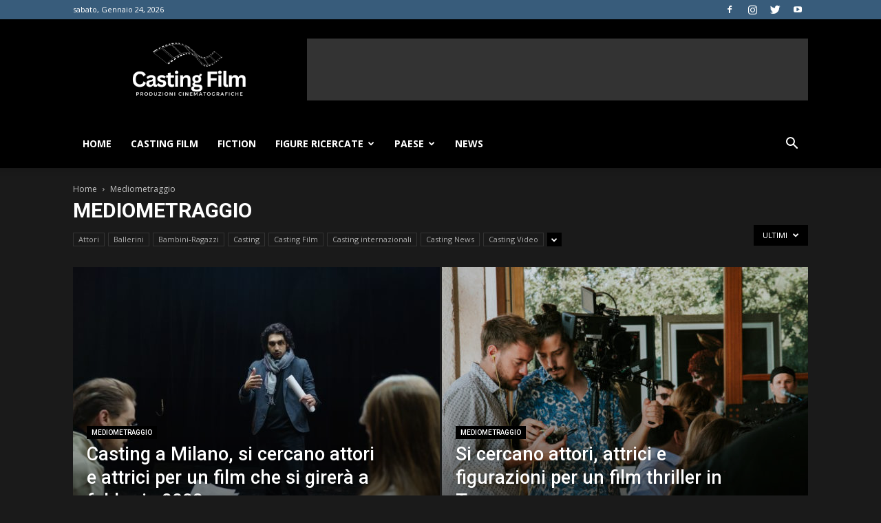

--- FILE ---
content_type: text/html; charset=UTF-8
request_url: https://www.castingfilm.it/mediometraggio/
body_size: 22413
content:
<!doctype html >
<!--[if IE 8]>    <html class="ie8" lang="en"> <![endif]-->
<!--[if IE 9]>    <html class="ie9" lang="en"> <![endif]-->
<!--[if gt IE 8]><!--> <html lang="it-IT"> <!--<![endif]-->
<head>
	<!-- Global site tag (gtag.js) - Google Analytics -->
<script async src="https://www.googletagmanager.com/gtag/js?id=UA-44048831-1"></script>
<script>
  window.dataLayer = window.dataLayer || [];
  function gtag(){dataLayer.push(arguments);}
  gtag('js', new Date());

  gtag('config', 'UA-44048831-1');
</script>
    <title>Mediometraggio Archives - Casting Film - Provini per attori, attrici e comparse</title>
    <meta charset="UTF-8" />
    <meta name="viewport" content="width=device-width, initial-scale=1.0">
    <link rel="pingback" href="https://www.castingfilm.it/xmlrpc.php" />
    <meta name='robots' content='index, follow, max-image-preview:large, max-snippet:-1, max-video-preview:-1' />
	<style>img:is([sizes="auto" i], [sizes^="auto," i]) { contain-intrinsic-size: 3000px 1500px }</style>
	
	<!-- This site is optimized with the Yoast SEO plugin v26.8 - https://yoast.com/product/yoast-seo-wordpress/ -->
	<link rel="canonical" href="https://www.castingfilm.it/mediometraggio/" />
	<meta property="og:locale" content="it_IT" />
	<meta property="og:type" content="article" />
	<meta property="og:title" content="Mediometraggio Archives - Casting Film - Provini per attori, attrici e comparse" />
	<meta property="og:url" content="https://www.castingfilm.it/mediometraggio/" />
	<meta property="og:site_name" content="Casting Film - Provini per attori, attrici e comparse" />
	<script type="application/ld+json" class="yoast-schema-graph">{"@context":"https://schema.org","@graph":[{"@type":"CollectionPage","@id":"https://www.castingfilm.it/mediometraggio/","url":"https://www.castingfilm.it/mediometraggio/","name":"Mediometraggio Archives - Casting Film - Provini per attori, attrici e comparse","isPartOf":{"@id":"https://www.castingfilm.it/#website"},"primaryImageOfPage":{"@id":"https://www.castingfilm.it/mediometraggio/#primaryimage"},"image":{"@id":"https://www.castingfilm.it/mediometraggio/#primaryimage"},"thumbnailUrl":"https://www.castingfilm.it/wp-content/uploads/2015/11/casting-progetti-cinematografici-2015.jpg","breadcrumb":{"@id":"https://www.castingfilm.it/mediometraggio/#breadcrumb"},"inLanguage":"it-IT"},{"@type":"ImageObject","inLanguage":"it-IT","@id":"https://www.castingfilm.it/mediometraggio/#primaryimage","url":"https://www.castingfilm.it/wp-content/uploads/2015/11/casting-progetti-cinematografici-2015.jpg","contentUrl":"https://www.castingfilm.it/wp-content/uploads/2015/11/casting-progetti-cinematografici-2015.jpg","width":550,"height":358},{"@type":"BreadcrumbList","@id":"https://www.castingfilm.it/mediometraggio/#breadcrumb","itemListElement":[{"@type":"ListItem","position":1,"name":"Home","item":"https://www.castingfilm.it/"},{"@type":"ListItem","position":2,"name":"Mediometraggio"}]},{"@type":"WebSite","@id":"https://www.castingfilm.it/#website","url":"https://www.castingfilm.it/","name":"Casting Film - Provini per attori, attrici e comparse","description":"Portale di casting","potentialAction":[{"@type":"SearchAction","target":{"@type":"EntryPoint","urlTemplate":"https://www.castingfilm.it/?s={search_term_string}"},"query-input":{"@type":"PropertyValueSpecification","valueRequired":true,"valueName":"search_term_string"}}],"inLanguage":"it-IT"}]}</script>
	<!-- / Yoast SEO plugin. -->


<link rel='dns-prefetch' href='//fonts.googleapis.com' />
<link rel="alternate" type="application/rss+xml" title="Casting Film - Provini per attori, attrici e comparse &raquo; Feed" href="https://www.castingfilm.it/feed/" />
<link rel="alternate" type="application/rss+xml" title="Casting Film - Provini per attori, attrici e comparse &raquo; Feed dei commenti" href="https://www.castingfilm.it/comments/feed/" />
<link rel="alternate" type="application/rss+xml" title="Casting Film - Provini per attori, attrici e comparse &raquo; Mediometraggio Feed della categoria" href="https://www.castingfilm.it/mediometraggio/feed/" />
<script type="text/javascript">
/* <![CDATA[ */
window._wpemojiSettings = {"baseUrl":"https:\/\/s.w.org\/images\/core\/emoji\/16.0.1\/72x72\/","ext":".png","svgUrl":"https:\/\/s.w.org\/images\/core\/emoji\/16.0.1\/svg\/","svgExt":".svg","source":{"concatemoji":"https:\/\/www.castingfilm.it\/wp-includes\/js\/wp-emoji-release.min.js?ver=6.8.3"}};
/*! This file is auto-generated */
!function(s,n){var o,i,e;function c(e){try{var t={supportTests:e,timestamp:(new Date).valueOf()};sessionStorage.setItem(o,JSON.stringify(t))}catch(e){}}function p(e,t,n){e.clearRect(0,0,e.canvas.width,e.canvas.height),e.fillText(t,0,0);var t=new Uint32Array(e.getImageData(0,0,e.canvas.width,e.canvas.height).data),a=(e.clearRect(0,0,e.canvas.width,e.canvas.height),e.fillText(n,0,0),new Uint32Array(e.getImageData(0,0,e.canvas.width,e.canvas.height).data));return t.every(function(e,t){return e===a[t]})}function u(e,t){e.clearRect(0,0,e.canvas.width,e.canvas.height),e.fillText(t,0,0);for(var n=e.getImageData(16,16,1,1),a=0;a<n.data.length;a++)if(0!==n.data[a])return!1;return!0}function f(e,t,n,a){switch(t){case"flag":return n(e,"\ud83c\udff3\ufe0f\u200d\u26a7\ufe0f","\ud83c\udff3\ufe0f\u200b\u26a7\ufe0f")?!1:!n(e,"\ud83c\udde8\ud83c\uddf6","\ud83c\udde8\u200b\ud83c\uddf6")&&!n(e,"\ud83c\udff4\udb40\udc67\udb40\udc62\udb40\udc65\udb40\udc6e\udb40\udc67\udb40\udc7f","\ud83c\udff4\u200b\udb40\udc67\u200b\udb40\udc62\u200b\udb40\udc65\u200b\udb40\udc6e\u200b\udb40\udc67\u200b\udb40\udc7f");case"emoji":return!a(e,"\ud83e\udedf")}return!1}function g(e,t,n,a){var r="undefined"!=typeof WorkerGlobalScope&&self instanceof WorkerGlobalScope?new OffscreenCanvas(300,150):s.createElement("canvas"),o=r.getContext("2d",{willReadFrequently:!0}),i=(o.textBaseline="top",o.font="600 32px Arial",{});return e.forEach(function(e){i[e]=t(o,e,n,a)}),i}function t(e){var t=s.createElement("script");t.src=e,t.defer=!0,s.head.appendChild(t)}"undefined"!=typeof Promise&&(o="wpEmojiSettingsSupports",i=["flag","emoji"],n.supports={everything:!0,everythingExceptFlag:!0},e=new Promise(function(e){s.addEventListener("DOMContentLoaded",e,{once:!0})}),new Promise(function(t){var n=function(){try{var e=JSON.parse(sessionStorage.getItem(o));if("object"==typeof e&&"number"==typeof e.timestamp&&(new Date).valueOf()<e.timestamp+604800&&"object"==typeof e.supportTests)return e.supportTests}catch(e){}return null}();if(!n){if("undefined"!=typeof Worker&&"undefined"!=typeof OffscreenCanvas&&"undefined"!=typeof URL&&URL.createObjectURL&&"undefined"!=typeof Blob)try{var e="postMessage("+g.toString()+"("+[JSON.stringify(i),f.toString(),p.toString(),u.toString()].join(",")+"));",a=new Blob([e],{type:"text/javascript"}),r=new Worker(URL.createObjectURL(a),{name:"wpTestEmojiSupports"});return void(r.onmessage=function(e){c(n=e.data),r.terminate(),t(n)})}catch(e){}c(n=g(i,f,p,u))}t(n)}).then(function(e){for(var t in e)n.supports[t]=e[t],n.supports.everything=n.supports.everything&&n.supports[t],"flag"!==t&&(n.supports.everythingExceptFlag=n.supports.everythingExceptFlag&&n.supports[t]);n.supports.everythingExceptFlag=n.supports.everythingExceptFlag&&!n.supports.flag,n.DOMReady=!1,n.readyCallback=function(){n.DOMReady=!0}}).then(function(){return e}).then(function(){var e;n.supports.everything||(n.readyCallback(),(e=n.source||{}).concatemoji?t(e.concatemoji):e.wpemoji&&e.twemoji&&(t(e.twemoji),t(e.wpemoji)))}))}((window,document),window._wpemojiSettings);
/* ]]> */
</script>
<style id='wp-emoji-styles-inline-css' type='text/css'>

	img.wp-smiley, img.emoji {
		display: inline !important;
		border: none !important;
		box-shadow: none !important;
		height: 1em !important;
		width: 1em !important;
		margin: 0 0.07em !important;
		vertical-align: -0.1em !important;
		background: none !important;
		padding: 0 !important;
	}
</style>
<link rel='stylesheet' id='wp-block-library-css' href='https://www.castingfilm.it/wp-includes/css/dist/block-library/style.min.css?ver=6.8.3' type='text/css' media='all' />
<style id='classic-theme-styles-inline-css' type='text/css'>
/*! This file is auto-generated */
.wp-block-button__link{color:#fff;background-color:#32373c;border-radius:9999px;box-shadow:none;text-decoration:none;padding:calc(.667em + 2px) calc(1.333em + 2px);font-size:1.125em}.wp-block-file__button{background:#32373c;color:#fff;text-decoration:none}
</style>
<style id='global-styles-inline-css' type='text/css'>
:root{--wp--preset--aspect-ratio--square: 1;--wp--preset--aspect-ratio--4-3: 4/3;--wp--preset--aspect-ratio--3-4: 3/4;--wp--preset--aspect-ratio--3-2: 3/2;--wp--preset--aspect-ratio--2-3: 2/3;--wp--preset--aspect-ratio--16-9: 16/9;--wp--preset--aspect-ratio--9-16: 9/16;--wp--preset--color--black: #000000;--wp--preset--color--cyan-bluish-gray: #abb8c3;--wp--preset--color--white: #ffffff;--wp--preset--color--pale-pink: #f78da7;--wp--preset--color--vivid-red: #cf2e2e;--wp--preset--color--luminous-vivid-orange: #ff6900;--wp--preset--color--luminous-vivid-amber: #fcb900;--wp--preset--color--light-green-cyan: #7bdcb5;--wp--preset--color--vivid-green-cyan: #00d084;--wp--preset--color--pale-cyan-blue: #8ed1fc;--wp--preset--color--vivid-cyan-blue: #0693e3;--wp--preset--color--vivid-purple: #9b51e0;--wp--preset--gradient--vivid-cyan-blue-to-vivid-purple: linear-gradient(135deg,rgba(6,147,227,1) 0%,rgb(155,81,224) 100%);--wp--preset--gradient--light-green-cyan-to-vivid-green-cyan: linear-gradient(135deg,rgb(122,220,180) 0%,rgb(0,208,130) 100%);--wp--preset--gradient--luminous-vivid-amber-to-luminous-vivid-orange: linear-gradient(135deg,rgba(252,185,0,1) 0%,rgba(255,105,0,1) 100%);--wp--preset--gradient--luminous-vivid-orange-to-vivid-red: linear-gradient(135deg,rgba(255,105,0,1) 0%,rgb(207,46,46) 100%);--wp--preset--gradient--very-light-gray-to-cyan-bluish-gray: linear-gradient(135deg,rgb(238,238,238) 0%,rgb(169,184,195) 100%);--wp--preset--gradient--cool-to-warm-spectrum: linear-gradient(135deg,rgb(74,234,220) 0%,rgb(151,120,209) 20%,rgb(207,42,186) 40%,rgb(238,44,130) 60%,rgb(251,105,98) 80%,rgb(254,248,76) 100%);--wp--preset--gradient--blush-light-purple: linear-gradient(135deg,rgb(255,206,236) 0%,rgb(152,150,240) 100%);--wp--preset--gradient--blush-bordeaux: linear-gradient(135deg,rgb(254,205,165) 0%,rgb(254,45,45) 50%,rgb(107,0,62) 100%);--wp--preset--gradient--luminous-dusk: linear-gradient(135deg,rgb(255,203,112) 0%,rgb(199,81,192) 50%,rgb(65,88,208) 100%);--wp--preset--gradient--pale-ocean: linear-gradient(135deg,rgb(255,245,203) 0%,rgb(182,227,212) 50%,rgb(51,167,181) 100%);--wp--preset--gradient--electric-grass: linear-gradient(135deg,rgb(202,248,128) 0%,rgb(113,206,126) 100%);--wp--preset--gradient--midnight: linear-gradient(135deg,rgb(2,3,129) 0%,rgb(40,116,252) 100%);--wp--preset--font-size--small: 11px;--wp--preset--font-size--medium: 20px;--wp--preset--font-size--large: 32px;--wp--preset--font-size--x-large: 42px;--wp--preset--font-size--regular: 15px;--wp--preset--font-size--larger: 50px;--wp--preset--spacing--20: 0.44rem;--wp--preset--spacing--30: 0.67rem;--wp--preset--spacing--40: 1rem;--wp--preset--spacing--50: 1.5rem;--wp--preset--spacing--60: 2.25rem;--wp--preset--spacing--70: 3.38rem;--wp--preset--spacing--80: 5.06rem;--wp--preset--shadow--natural: 6px 6px 9px rgba(0, 0, 0, 0.2);--wp--preset--shadow--deep: 12px 12px 50px rgba(0, 0, 0, 0.4);--wp--preset--shadow--sharp: 6px 6px 0px rgba(0, 0, 0, 0.2);--wp--preset--shadow--outlined: 6px 6px 0px -3px rgba(255, 255, 255, 1), 6px 6px rgba(0, 0, 0, 1);--wp--preset--shadow--crisp: 6px 6px 0px rgba(0, 0, 0, 1);}:where(.is-layout-flex){gap: 0.5em;}:where(.is-layout-grid){gap: 0.5em;}body .is-layout-flex{display: flex;}.is-layout-flex{flex-wrap: wrap;align-items: center;}.is-layout-flex > :is(*, div){margin: 0;}body .is-layout-grid{display: grid;}.is-layout-grid > :is(*, div){margin: 0;}:where(.wp-block-columns.is-layout-flex){gap: 2em;}:where(.wp-block-columns.is-layout-grid){gap: 2em;}:where(.wp-block-post-template.is-layout-flex){gap: 1.25em;}:where(.wp-block-post-template.is-layout-grid){gap: 1.25em;}.has-black-color{color: var(--wp--preset--color--black) !important;}.has-cyan-bluish-gray-color{color: var(--wp--preset--color--cyan-bluish-gray) !important;}.has-white-color{color: var(--wp--preset--color--white) !important;}.has-pale-pink-color{color: var(--wp--preset--color--pale-pink) !important;}.has-vivid-red-color{color: var(--wp--preset--color--vivid-red) !important;}.has-luminous-vivid-orange-color{color: var(--wp--preset--color--luminous-vivid-orange) !important;}.has-luminous-vivid-amber-color{color: var(--wp--preset--color--luminous-vivid-amber) !important;}.has-light-green-cyan-color{color: var(--wp--preset--color--light-green-cyan) !important;}.has-vivid-green-cyan-color{color: var(--wp--preset--color--vivid-green-cyan) !important;}.has-pale-cyan-blue-color{color: var(--wp--preset--color--pale-cyan-blue) !important;}.has-vivid-cyan-blue-color{color: var(--wp--preset--color--vivid-cyan-blue) !important;}.has-vivid-purple-color{color: var(--wp--preset--color--vivid-purple) !important;}.has-black-background-color{background-color: var(--wp--preset--color--black) !important;}.has-cyan-bluish-gray-background-color{background-color: var(--wp--preset--color--cyan-bluish-gray) !important;}.has-white-background-color{background-color: var(--wp--preset--color--white) !important;}.has-pale-pink-background-color{background-color: var(--wp--preset--color--pale-pink) !important;}.has-vivid-red-background-color{background-color: var(--wp--preset--color--vivid-red) !important;}.has-luminous-vivid-orange-background-color{background-color: var(--wp--preset--color--luminous-vivid-orange) !important;}.has-luminous-vivid-amber-background-color{background-color: var(--wp--preset--color--luminous-vivid-amber) !important;}.has-light-green-cyan-background-color{background-color: var(--wp--preset--color--light-green-cyan) !important;}.has-vivid-green-cyan-background-color{background-color: var(--wp--preset--color--vivid-green-cyan) !important;}.has-pale-cyan-blue-background-color{background-color: var(--wp--preset--color--pale-cyan-blue) !important;}.has-vivid-cyan-blue-background-color{background-color: var(--wp--preset--color--vivid-cyan-blue) !important;}.has-vivid-purple-background-color{background-color: var(--wp--preset--color--vivid-purple) !important;}.has-black-border-color{border-color: var(--wp--preset--color--black) !important;}.has-cyan-bluish-gray-border-color{border-color: var(--wp--preset--color--cyan-bluish-gray) !important;}.has-white-border-color{border-color: var(--wp--preset--color--white) !important;}.has-pale-pink-border-color{border-color: var(--wp--preset--color--pale-pink) !important;}.has-vivid-red-border-color{border-color: var(--wp--preset--color--vivid-red) !important;}.has-luminous-vivid-orange-border-color{border-color: var(--wp--preset--color--luminous-vivid-orange) !important;}.has-luminous-vivid-amber-border-color{border-color: var(--wp--preset--color--luminous-vivid-amber) !important;}.has-light-green-cyan-border-color{border-color: var(--wp--preset--color--light-green-cyan) !important;}.has-vivid-green-cyan-border-color{border-color: var(--wp--preset--color--vivid-green-cyan) !important;}.has-pale-cyan-blue-border-color{border-color: var(--wp--preset--color--pale-cyan-blue) !important;}.has-vivid-cyan-blue-border-color{border-color: var(--wp--preset--color--vivid-cyan-blue) !important;}.has-vivid-purple-border-color{border-color: var(--wp--preset--color--vivid-purple) !important;}.has-vivid-cyan-blue-to-vivid-purple-gradient-background{background: var(--wp--preset--gradient--vivid-cyan-blue-to-vivid-purple) !important;}.has-light-green-cyan-to-vivid-green-cyan-gradient-background{background: var(--wp--preset--gradient--light-green-cyan-to-vivid-green-cyan) !important;}.has-luminous-vivid-amber-to-luminous-vivid-orange-gradient-background{background: var(--wp--preset--gradient--luminous-vivid-amber-to-luminous-vivid-orange) !important;}.has-luminous-vivid-orange-to-vivid-red-gradient-background{background: var(--wp--preset--gradient--luminous-vivid-orange-to-vivid-red) !important;}.has-very-light-gray-to-cyan-bluish-gray-gradient-background{background: var(--wp--preset--gradient--very-light-gray-to-cyan-bluish-gray) !important;}.has-cool-to-warm-spectrum-gradient-background{background: var(--wp--preset--gradient--cool-to-warm-spectrum) !important;}.has-blush-light-purple-gradient-background{background: var(--wp--preset--gradient--blush-light-purple) !important;}.has-blush-bordeaux-gradient-background{background: var(--wp--preset--gradient--blush-bordeaux) !important;}.has-luminous-dusk-gradient-background{background: var(--wp--preset--gradient--luminous-dusk) !important;}.has-pale-ocean-gradient-background{background: var(--wp--preset--gradient--pale-ocean) !important;}.has-electric-grass-gradient-background{background: var(--wp--preset--gradient--electric-grass) !important;}.has-midnight-gradient-background{background: var(--wp--preset--gradient--midnight) !important;}.has-small-font-size{font-size: var(--wp--preset--font-size--small) !important;}.has-medium-font-size{font-size: var(--wp--preset--font-size--medium) !important;}.has-large-font-size{font-size: var(--wp--preset--font-size--large) !important;}.has-x-large-font-size{font-size: var(--wp--preset--font-size--x-large) !important;}
:where(.wp-block-post-template.is-layout-flex){gap: 1.25em;}:where(.wp-block-post-template.is-layout-grid){gap: 1.25em;}
:where(.wp-block-columns.is-layout-flex){gap: 2em;}:where(.wp-block-columns.is-layout-grid){gap: 2em;}
:root :where(.wp-block-pullquote){font-size: 1.5em;line-height: 1.6;}
</style>
<link rel='stylesheet' id='rs-plugin-settings-css' href='https://www.castingfilm.it/wp-content/plugins/revslider/public/assets/css/settings.css?ver=5.4.8.2' type='text/css' media='all' />
<style id='rs-plugin-settings-inline-css' type='text/css'>
#rs-demo-id {}
</style>
<link rel='stylesheet' id='google-fonts-style-css' href='https://fonts.googleapis.com/css?family=Open+Sans%3A300italic%2C400%2C400italic%2C600%2C600italic%2C700%7CRoboto%3A300%2C400%2C400italic%2C500%2C500italic%2C700%2C900&#038;ver=9.5' type='text/css' media='all' />
<link rel='stylesheet' id='td-theme-css' href='https://www.castingfilm.it/wp-content/themes/castingfilm/style.css?ver=9.5' type='text/css' media='all' />
<link rel='stylesheet' id='td-theme-demo-style-css' href='https://www.castingfilm.it/wp-content/themes/castingfilm/includes/demos/black/demo_style.css?ver=9.5' type='text/css' media='all' />
<script type="text/javascript" src="https://www.castingfilm.it/wp-includes/js/jquery/jquery.min.js?ver=3.7.1" id="jquery-core-js"></script>
<script type="text/javascript" src="https://www.castingfilm.it/wp-includes/js/jquery/jquery-migrate.min.js?ver=3.4.1" id="jquery-migrate-js"></script>
<script type="text/javascript" id="jquery-js-after">
/* <![CDATA[ */
jQuery(document).ready(function() {
	jQuery(".ee42b136343a8d7ce11cf182894d597c").click(function() {
		jQuery.post(
			"https://www.castingfilm.it/wp-admin/admin-ajax.php", {
				"action": "quick_adsense_onpost_ad_click",
				"quick_adsense_onpost_ad_index": jQuery(this).attr("data-index"),
				"quick_adsense_nonce": "d15a831cfe",
			}, function(response) { }
		);
	});
});
/* ]]> */
</script>
<script type="text/javascript" src="https://www.castingfilm.it/wp-content/plugins/revslider/public/assets/js/jquery.themepunch.tools.min.js?ver=5.4.8.2" id="tp-tools-js"></script>
<script type="text/javascript" src="https://www.castingfilm.it/wp-content/plugins/revslider/public/assets/js/jquery.themepunch.revolution.min.js?ver=5.4.8.2" id="revmin-js"></script>
<link rel="https://api.w.org/" href="https://www.castingfilm.it/wp-json/" /><link rel="alternate" title="JSON" type="application/json" href="https://www.castingfilm.it/wp-json/wp/v2/categories/1254" /><link rel="EditURI" type="application/rsd+xml" title="RSD" href="https://www.castingfilm.it/xmlrpc.php?rsd" />
<meta name="generator" content="WordPress 6.8.3" />
<!--[if lt IE 9]><script src="https://cdnjs.cloudflare.com/ajax/libs/html5shiv/3.7.3/html5shiv.js"></script><![endif]-->
    <meta name="generator" content="Powered by Slider Revolution 5.4.8.2 - responsive, Mobile-Friendly Slider Plugin for WordPress with comfortable drag and drop interface." />

<!-- JS generated by theme -->

<script>
    
    

	    var tdBlocksArray = []; //here we store all the items for the current page

	    //td_block class - each ajax block uses a object of this class for requests
	    function tdBlock() {
		    this.id = '';
		    this.block_type = 1; //block type id (1-234 etc)
		    this.atts = '';
		    this.td_column_number = '';
		    this.td_current_page = 1; //
		    this.post_count = 0; //from wp
		    this.found_posts = 0; //from wp
		    this.max_num_pages = 0; //from wp
		    this.td_filter_value = ''; //current live filter value
		    this.is_ajax_running = false;
		    this.td_user_action = ''; // load more or infinite loader (used by the animation)
		    this.header_color = '';
		    this.ajax_pagination_infinite_stop = ''; //show load more at page x
	    }


        // td_js_generator - mini detector
        (function(){
            var htmlTag = document.getElementsByTagName("html")[0];

	        if ( navigator.userAgent.indexOf("MSIE 10.0") > -1 ) {
                htmlTag.className += ' ie10';
            }

            if ( !!navigator.userAgent.match(/Trident.*rv\:11\./) ) {
                htmlTag.className += ' ie11';
            }

	        if ( navigator.userAgent.indexOf("Edge") > -1 ) {
                htmlTag.className += ' ieEdge';
            }

            if ( /(iPad|iPhone|iPod)/g.test(navigator.userAgent) ) {
                htmlTag.className += ' td-md-is-ios';
            }

            var user_agent = navigator.userAgent.toLowerCase();
            if ( user_agent.indexOf("android") > -1 ) {
                htmlTag.className += ' td-md-is-android';
            }

            if ( -1 !== navigator.userAgent.indexOf('Mac OS X')  ) {
                htmlTag.className += ' td-md-is-os-x';
            }

            if ( /chrom(e|ium)/.test(navigator.userAgent.toLowerCase()) ) {
               htmlTag.className += ' td-md-is-chrome';
            }

            if ( -1 !== navigator.userAgent.indexOf('Firefox') ) {
                htmlTag.className += ' td-md-is-firefox';
            }

            if ( -1 !== navigator.userAgent.indexOf('Safari') && -1 === navigator.userAgent.indexOf('Chrome') ) {
                htmlTag.className += ' td-md-is-safari';
            }

            if( -1 !== navigator.userAgent.indexOf('IEMobile') ){
                htmlTag.className += ' td-md-is-iemobile';
            }

        })();




        var tdLocalCache = {};

        ( function () {
            "use strict";

            tdLocalCache = {
                data: {},
                remove: function (resource_id) {
                    delete tdLocalCache.data[resource_id];
                },
                exist: function (resource_id) {
                    return tdLocalCache.data.hasOwnProperty(resource_id) && tdLocalCache.data[resource_id] !== null;
                },
                get: function (resource_id) {
                    return tdLocalCache.data[resource_id];
                },
                set: function (resource_id, cachedData) {
                    tdLocalCache.remove(resource_id);
                    tdLocalCache.data[resource_id] = cachedData;
                }
            };
        })();

    
    
var td_viewport_interval_list=[{"limitBottom":767,"sidebarWidth":228},{"limitBottom":1018,"sidebarWidth":300},{"limitBottom":1140,"sidebarWidth":324}];
var td_animation_stack_effect="type1";
var tds_animation_stack=true;
var td_animation_stack_specific_selectors=".entry-thumb, img[class*=\"wp-image-\"], a.td-sml-link-to-image > img";
var td_animation_stack_general_selectors=".td-animation-stack .entry-thumb, .post .entry-thumb, .post img[class*=\"wp-image-\"], .post a.td-sml-link-to-image > img";
var td_ajax_url="https:\/\/www.castingfilm.it\/wp-admin\/admin-ajax.php?td_theme_name=Newspaper&v=9.5";
var td_get_template_directory_uri="https:\/\/www.castingfilm.it\/wp-content\/themes\/castingfilm";
var tds_snap_menu="smart_snap_always";
var tds_logo_on_sticky="show_header_logo";
var tds_header_style="";
var td_please_wait="Per favore attendi...";
var td_email_user_pass_incorrect="Utente o password errata!";
var td_email_user_incorrect="Email o Username errati!";
var td_email_incorrect="Email non corretta!";
var tds_more_articles_on_post_enable="show";
var tds_more_articles_on_post_time_to_wait="";
var tds_more_articles_on_post_pages_distance_from_top=0;
var tds_theme_color_site_wide="#385c7b";
var tds_smart_sidebar="enabled";
var tdThemeName="Newspaper";
var td_magnific_popup_translation_tPrev="Precedente (Freccia Sinistra)";
var td_magnific_popup_translation_tNext="Successivo (tasto freccia destra)";
var td_magnific_popup_translation_tCounter="%curr% di %total%";
var td_magnific_popup_translation_ajax_tError="Il contenuto di %url% non pu\u00f2 essere caricato.";
var td_magnific_popup_translation_image_tError="L'immagine #%curr% non pu\u00f2 essere caricata";
var tdDateNamesI18n={"month_names":["Gennaio","Febbraio","Marzo","Aprile","Maggio","Giugno","Luglio","Agosto","Settembre","Ottobre","Novembre","Dicembre"],"month_names_short":["Gen","Feb","Mar","Apr","Mag","Giu","Lug","Ago","Set","Ott","Nov","Dic"],"day_names":["domenica","luned\u00ec","marted\u00ec","mercoled\u00ec","gioved\u00ec","venerd\u00ec","sabato"],"day_names_short":["Dom","Lun","Mar","Mer","Gio","Ven","Sab"]};
var td_ad_background_click_link="";
var td_ad_background_click_target="";
</script>


<!-- Header style compiled by theme -->

<style>
    
.td-header-wrap .black-menu .sf-menu > .current-menu-item > a,
    .td-header-wrap .black-menu .sf-menu > .current-menu-ancestor > a,
    .td-header-wrap .black-menu .sf-menu > .current-category-ancestor > a,
    .td-header-wrap .black-menu .sf-menu > li > a:hover,
    .td-header-wrap .black-menu .sf-menu > .sfHover > a,
    .td-header-style-12 .td-header-menu-wrap-full,
    .sf-menu > .current-menu-item > a:after,
    .sf-menu > .current-menu-ancestor > a:after,
    .sf-menu > .current-category-ancestor > a:after,
    .sf-menu > li:hover > a:after,
    .sf-menu > .sfHover > a:after,
    .td-header-style-12 .td-affix,
    .header-search-wrap .td-drop-down-search:after,
    .header-search-wrap .td-drop-down-search .btn:hover,
    input[type=submit]:hover,
    .td-read-more a,
    .td-post-category:hover,
    .td-grid-style-1.td-hover-1 .td-big-grid-post:hover .td-post-category,
    .td-grid-style-5.td-hover-1 .td-big-grid-post:hover .td-post-category,
    .td_top_authors .td-active .td-author-post-count,
    .td_top_authors .td-active .td-author-comments-count,
    .td_top_authors .td_mod_wrap:hover .td-author-post-count,
    .td_top_authors .td_mod_wrap:hover .td-author-comments-count,
    .td-404-sub-sub-title a:hover,
    .td-search-form-widget .wpb_button:hover,
    .td-rating-bar-wrap div,
    .td_category_template_3 .td-current-sub-category,
    .dropcap,
    .td_wrapper_video_playlist .td_video_controls_playlist_wrapper,
    .wpb_default,
    .wpb_default:hover,
    .td-left-smart-list:hover,
    .td-right-smart-list:hover,
    .woocommerce-checkout .woocommerce input.button:hover,
    .woocommerce-page .woocommerce a.button:hover,
    .woocommerce-account div.woocommerce .button:hover,
    #bbpress-forums button:hover,
    .bbp_widget_login .button:hover,
    .td-footer-wrapper .td-post-category,
    .td-footer-wrapper .widget_product_search input[type="submit"]:hover,
    .woocommerce .product a.button:hover,
    .woocommerce .product #respond input#submit:hover,
    .woocommerce .checkout input#place_order:hover,
    .woocommerce .woocommerce.widget .button:hover,
    .single-product .product .summary .cart .button:hover,
    .woocommerce-cart .woocommerce table.cart .button:hover,
    .woocommerce-cart .woocommerce .shipping-calculator-form .button:hover,
    .td-next-prev-wrap a:hover,
    .td-load-more-wrap a:hover,
    .td-post-small-box a:hover,
    .page-nav .current,
    .page-nav:first-child > div,
    .td_category_template_8 .td-category-header .td-category a.td-current-sub-category,
    .td_category_template_4 .td-category-siblings .td-category a:hover,
    #bbpress-forums .bbp-pagination .current,
    #bbpress-forums #bbp-single-user-details #bbp-user-navigation li.current a,
    .td-theme-slider:hover .slide-meta-cat a,
    a.vc_btn-black:hover,
    .td-trending-now-wrapper:hover .td-trending-now-title,
    .td-scroll-up,
    .td-smart-list-button:hover,
    .td-weather-information:before,
    .td-weather-week:before,
    .td_block_exchange .td-exchange-header:before,
    .td_block_big_grid_9.td-grid-style-1 .td-post-category,
    .td_block_big_grid_9.td-grid-style-5 .td-post-category,
    .td-grid-style-6.td-hover-1 .td-module-thumb:after,
    .td-pulldown-syle-2 .td-subcat-dropdown ul:after,
    .td_block_template_9 .td-block-title:after,
    .td_block_template_15 .td-block-title:before,
    div.wpforms-container .wpforms-form div.wpforms-submit-container button[type=submit] {
        background-color: #385c7b;
    }

    .td_block_template_4 .td-related-title .td-cur-simple-item:before {
        border-color: #385c7b transparent transparent transparent !important;
    }

    .woocommerce .woocommerce-message .button:hover,
    .woocommerce .woocommerce-error .button:hover,
    .woocommerce .woocommerce-info .button:hover {
        background-color: #385c7b !important;
    }
    
    
    .td_block_template_4 .td-related-title .td-cur-simple-item,
    .td_block_template_3 .td-related-title .td-cur-simple-item,
    .td_block_template_9 .td-related-title:after {
        background-color: #385c7b;
    }

    .woocommerce .product .onsale,
    .woocommerce.widget .ui-slider .ui-slider-handle {
        background: none #385c7b;
    }

    .woocommerce.widget.widget_layered_nav_filters ul li a {
        background: none repeat scroll 0 0 #385c7b !important;
    }

    a,
    cite a:hover,
    .td_mega_menu_sub_cats .cur-sub-cat,
    .td-mega-span h3 a:hover,
    .td_mod_mega_menu:hover .entry-title a,
    .header-search-wrap .result-msg a:hover,
    .td-header-top-menu .td-drop-down-search .td_module_wrap:hover .entry-title a,
    .td-header-top-menu .td-icon-search:hover,
    .td-header-wrap .result-msg a:hover,
    .top-header-menu li a:hover,
    .top-header-menu .current-menu-item > a,
    .top-header-menu .current-menu-ancestor > a,
    .top-header-menu .current-category-ancestor > a,
    .td-social-icon-wrap > a:hover,
    .td-header-sp-top-widget .td-social-icon-wrap a:hover,
    .td-page-content blockquote p,
    .td-post-content blockquote p,
    .mce-content-body blockquote p,
    .comment-content blockquote p,
    .wpb_text_column blockquote p,
    .td_block_text_with_title blockquote p,
    .td_module_wrap:hover .entry-title a,
    .td-subcat-filter .td-subcat-list a:hover,
    .td-subcat-filter .td-subcat-dropdown a:hover,
    .td_quote_on_blocks,
    .dropcap2,
    .dropcap3,
    .td_top_authors .td-active .td-authors-name a,
    .td_top_authors .td_mod_wrap:hover .td-authors-name a,
    .td-post-next-prev-content a:hover,
    .author-box-wrap .td-author-social a:hover,
    .td-author-name a:hover,
    .td-author-url a:hover,
    .td_mod_related_posts:hover h3 > a,
    .td-post-template-11 .td-related-title .td-related-left:hover,
    .td-post-template-11 .td-related-title .td-related-right:hover,
    .td-post-template-11 .td-related-title .td-cur-simple-item,
    .td-post-template-11 .td_block_related_posts .td-next-prev-wrap a:hover,
    .comment-reply-link:hover,
    .logged-in-as a:hover,
    #cancel-comment-reply-link:hover,
    .td-search-query,
    .td-category-header .td-pulldown-category-filter-link:hover,
    .td-category-siblings .td-subcat-dropdown a:hover,
    .td-category-siblings .td-subcat-dropdown a.td-current-sub-category,
    .widget a:hover,
    .td_wp_recentcomments a:hover,
    .archive .widget_archive .current,
    .archive .widget_archive .current a,
    .widget_calendar tfoot a:hover,
    .woocommerce a.added_to_cart:hover,
    .woocommerce-account .woocommerce-MyAccount-navigation a:hover,
    #bbpress-forums li.bbp-header .bbp-reply-content span a:hover,
    #bbpress-forums .bbp-forum-freshness a:hover,
    #bbpress-forums .bbp-topic-freshness a:hover,
    #bbpress-forums .bbp-forums-list li a:hover,
    #bbpress-forums .bbp-forum-title:hover,
    #bbpress-forums .bbp-topic-permalink:hover,
    #bbpress-forums .bbp-topic-started-by a:hover,
    #bbpress-forums .bbp-topic-started-in a:hover,
    #bbpress-forums .bbp-body .super-sticky li.bbp-topic-title .bbp-topic-permalink,
    #bbpress-forums .bbp-body .sticky li.bbp-topic-title .bbp-topic-permalink,
    .widget_display_replies .bbp-author-name,
    .widget_display_topics .bbp-author-name,
    .footer-text-wrap .footer-email-wrap a,
    .td-subfooter-menu li a:hover,
    .footer-social-wrap a:hover,
    a.vc_btn-black:hover,
    .td-smart-list-dropdown-wrap .td-smart-list-button:hover,
    .td_module_17 .td-read-more a:hover,
    .td_module_18 .td-read-more a:hover,
    .td_module_19 .td-post-author-name a:hover,
    .td-instagram-user a,
    .td-pulldown-syle-2 .td-subcat-dropdown:hover .td-subcat-more span,
    .td-pulldown-syle-2 .td-subcat-dropdown:hover .td-subcat-more i,
    .td-pulldown-syle-3 .td-subcat-dropdown:hover .td-subcat-more span,
    .td-pulldown-syle-3 .td-subcat-dropdown:hover .td-subcat-more i,
    .td-block-title-wrap .td-wrapper-pulldown-filter .td-pulldown-filter-display-option:hover,
    .td-block-title-wrap .td-wrapper-pulldown-filter .td-pulldown-filter-display-option:hover i,
    .td-block-title-wrap .td-wrapper-pulldown-filter .td-pulldown-filter-link:hover,
    .td-block-title-wrap .td-wrapper-pulldown-filter .td-pulldown-filter-item .td-cur-simple-item,
    .td_block_template_2 .td-related-title .td-cur-simple-item,
    .td_block_template_5 .td-related-title .td-cur-simple-item,
    .td_block_template_6 .td-related-title .td-cur-simple-item,
    .td_block_template_7 .td-related-title .td-cur-simple-item,
    .td_block_template_8 .td-related-title .td-cur-simple-item,
    .td_block_template_9 .td-related-title .td-cur-simple-item,
    .td_block_template_10 .td-related-title .td-cur-simple-item,
    .td_block_template_11 .td-related-title .td-cur-simple-item,
    .td_block_template_12 .td-related-title .td-cur-simple-item,
    .td_block_template_13 .td-related-title .td-cur-simple-item,
    .td_block_template_14 .td-related-title .td-cur-simple-item,
    .td_block_template_15 .td-related-title .td-cur-simple-item,
    .td_block_template_16 .td-related-title .td-cur-simple-item,
    .td_block_template_17 .td-related-title .td-cur-simple-item,
    .td-theme-wrap .sf-menu ul .td-menu-item > a:hover,
    .td-theme-wrap .sf-menu ul .sfHover > a,
    .td-theme-wrap .sf-menu ul .current-menu-ancestor > a,
    .td-theme-wrap .sf-menu ul .current-category-ancestor > a,
    .td-theme-wrap .sf-menu ul .current-menu-item > a,
    .td_outlined_btn,
     .td_block_categories_tags .td-ct-item:hover {
        color: #385c7b;
    }

    a.vc_btn-black.vc_btn_square_outlined:hover,
    a.vc_btn-black.vc_btn_outlined:hover,
    .td-mega-menu-page .wpb_content_element ul li a:hover,
    .td-theme-wrap .td-aj-search-results .td_module_wrap:hover .entry-title a,
    .td-theme-wrap .header-search-wrap .result-msg a:hover {
        color: #385c7b !important;
    }

    .td-next-prev-wrap a:hover,
    .td-load-more-wrap a:hover,
    .td-post-small-box a:hover,
    .page-nav .current,
    .page-nav:first-child > div,
    .td_category_template_8 .td-category-header .td-category a.td-current-sub-category,
    .td_category_template_4 .td-category-siblings .td-category a:hover,
    #bbpress-forums .bbp-pagination .current,
    .post .td_quote_box,
    .page .td_quote_box,
    a.vc_btn-black:hover,
    .td_block_template_5 .td-block-title > *,
    .td_outlined_btn {
        border-color: #385c7b;
    }

    .td_wrapper_video_playlist .td_video_currently_playing:after {
        border-color: #385c7b !important;
    }

    .header-search-wrap .td-drop-down-search:before {
        border-color: transparent transparent #385c7b transparent;
    }

    .block-title > span,
    .block-title > a,
    .block-title > label,
    .widgettitle,
    .widgettitle:after,
    .td-trending-now-title,
    .td-trending-now-wrapper:hover .td-trending-now-title,
    .wpb_tabs li.ui-tabs-active a,
    .wpb_tabs li:hover a,
    .vc_tta-container .vc_tta-color-grey.vc_tta-tabs-position-top.vc_tta-style-classic .vc_tta-tabs-container .vc_tta-tab.vc_active > a,
    .vc_tta-container .vc_tta-color-grey.vc_tta-tabs-position-top.vc_tta-style-classic .vc_tta-tabs-container .vc_tta-tab:hover > a,
    .td_block_template_1 .td-related-title .td-cur-simple-item,
    .woocommerce .product .products h2:not(.woocommerce-loop-product__title),
    .td-subcat-filter .td-subcat-dropdown:hover .td-subcat-more, 
    .td_3D_btn,
    .td_shadow_btn,
    .td_default_btn,
    .td_round_btn, 
    .td_outlined_btn:hover {
    	background-color: #385c7b;
    }

    .woocommerce div.product .woocommerce-tabs ul.tabs li.active {
    	background-color: #385c7b !important;
    }

    .block-title,
    .td_block_template_1 .td-related-title,
    .wpb_tabs .wpb_tabs_nav,
    .vc_tta-container .vc_tta-color-grey.vc_tta-tabs-position-top.vc_tta-style-classic .vc_tta-tabs-container,
    .woocommerce div.product .woocommerce-tabs ul.tabs:before {
        border-color: #385c7b;
    }
    .td_block_wrap .td-subcat-item a.td-cur-simple-item {
	    color: #385c7b;
	}


    
    .td-grid-style-4 .entry-title
    {
        background-color: rgba(56, 92, 123, 0.7);
    }

    
    .block-title > span,
    .block-title > span > a,
    .block-title > a,
    .block-title > label,
    .widgettitle,
    .widgettitle:after,
    .td-trending-now-title,
    .td-trending-now-wrapper:hover .td-trending-now-title,
    .wpb_tabs li.ui-tabs-active a,
    .wpb_tabs li:hover a,
    .vc_tta-container .vc_tta-color-grey.vc_tta-tabs-position-top.vc_tta-style-classic .vc_tta-tabs-container .vc_tta-tab.vc_active > a,
    .vc_tta-container .vc_tta-color-grey.vc_tta-tabs-position-top.vc_tta-style-classic .vc_tta-tabs-container .vc_tta-tab:hover > a,
    .td_block_template_1 .td-related-title .td-cur-simple-item,
    .woocommerce .product .products h2:not(.woocommerce-loop-product__title),
    .td-subcat-filter .td-subcat-dropdown:hover .td-subcat-more,
    .td-weather-information:before,
    .td-weather-week:before,
    .td_block_exchange .td-exchange-header:before,
    .td-theme-wrap .td_block_template_3 .td-block-title > *,
    .td-theme-wrap .td_block_template_4 .td-block-title > *,
    .td-theme-wrap .td_block_template_7 .td-block-title > *,
    .td-theme-wrap .td_block_template_9 .td-block-title:after,
    .td-theme-wrap .td_block_template_10 .td-block-title::before,
    .td-theme-wrap .td_block_template_11 .td-block-title::before,
    .td-theme-wrap .td_block_template_11 .td-block-title::after,
    .td-theme-wrap .td_block_template_14 .td-block-title,
    .td-theme-wrap .td_block_template_15 .td-block-title:before,
    .td-theme-wrap .td_block_template_17 .td-block-title:before {
        background-color: #385c7b;
    }

    .woocommerce div.product .woocommerce-tabs ul.tabs li.active {
    	background-color: #385c7b !important;
    }

    .block-title,
    .td_block_template_1 .td-related-title,
    .wpb_tabs .wpb_tabs_nav,
    .vc_tta-container .vc_tta-color-grey.vc_tta-tabs-position-top.vc_tta-style-classic .vc_tta-tabs-container,
    .woocommerce div.product .woocommerce-tabs ul.tabs:before,
    .td-theme-wrap .td_block_template_5 .td-block-title > *,
    .td-theme-wrap .td_block_template_17 .td-block-title,
    .td-theme-wrap .td_block_template_17 .td-block-title::before {
        border-color: #385c7b;
    }

    .td-theme-wrap .td_block_template_4 .td-block-title > *:before,
    .td-theme-wrap .td_block_template_17 .td-block-title::after {
        border-color: #385c7b transparent transparent transparent;
    }
    
    .td-theme-wrap .td_block_template_4 .td-related-title .td-cur-simple-item:before {
        border-color: #385c7b transparent transparent transparent !important;
    }

    
    .td-header-wrap .td-header-top-menu-full,
    .td-header-wrap .top-header-menu .sub-menu {
        background-color: #385c7b;
    }
    .td-header-style-8 .td-header-top-menu-full {
        background-color: transparent;
    }
    .td-header-style-8 .td-header-top-menu-full .td-header-top-menu {
        background-color: #385c7b;
        padding-left: 15px;
        padding-right: 15px;
    }

    .td-header-wrap .td-header-top-menu-full .td-header-top-menu,
    .td-header-wrap .td-header-top-menu-full {
        border-bottom: none;
    }


    
    .td-header-top-menu,
    .td-header-top-menu a,
    .td-header-wrap .td-header-top-menu-full .td-header-top-menu,
    .td-header-wrap .td-header-top-menu-full a,
    .td-header-style-8 .td-header-top-menu,
    .td-header-style-8 .td-header-top-menu a,
    .td-header-top-menu .td-drop-down-search .entry-title a {
        color: #ffffff;
    }

    
    .top-header-menu .current-menu-item > a,
    .top-header-menu .current-menu-ancestor > a,
    .top-header-menu .current-category-ancestor > a,
    .top-header-menu li a:hover,
    .td-header-sp-top-widget .td-icon-search:hover {
        color: #ffffff;
    }

    
    .td-header-wrap .td-header-sp-top-widget .td-icon-font,
    .td-header-style-7 .td-header-top-menu .td-social-icon-wrap .td-icon-font {
        color: #ffffff;
    }

    
    .td-header-wrap .td-header-sp-top-widget i.td-icon-font:hover {
        color: #ffffff;
    }


    
    .td-header-wrap .td-header-menu-wrap-full,
    .td-header-menu-wrap.td-affix,
    .td-header-style-3 .td-header-main-menu,
    .td-header-style-3 .td-affix .td-header-main-menu,
    .td-header-style-4 .td-header-main-menu,
    .td-header-style-4 .td-affix .td-header-main-menu,
    .td-header-style-8 .td-header-menu-wrap.td-affix,
    .td-header-style-8 .td-header-top-menu-full {
		background-color: #000000;
    }


    .td-boxed-layout .td-header-style-3 .td-header-menu-wrap,
    .td-boxed-layout .td-header-style-4 .td-header-menu-wrap,
    .td-header-style-3 .td_stretch_content .td-header-menu-wrap,
    .td-header-style-4 .td_stretch_content .td-header-menu-wrap {
    	background-color: #000000 !important;
    }


    @media (min-width: 1019px) {
        .td-header-style-1 .td-header-sp-recs,
        .td-header-style-1 .td-header-sp-logo {
            margin-bottom: 28px;
        }
    }

    @media (min-width: 768px) and (max-width: 1018px) {
        .td-header-style-1 .td-header-sp-recs,
        .td-header-style-1 .td-header-sp-logo {
            margin-bottom: 14px;
        }
    }

    .td-header-style-7 .td-header-top-menu {
        border-bottom: none;
    }
    
    
    
    .sf-menu > .current-menu-item > a:after,
    .sf-menu > .current-menu-ancestor > a:after,
    .sf-menu > .current-category-ancestor > a:after,
    .sf-menu > li:hover > a:after,
    .sf-menu > .sfHover > a:after,
    .td_block_mega_menu .td-next-prev-wrap a:hover,
    .td-mega-span .td-post-category:hover,
    .td-header-wrap .black-menu .sf-menu > li > a:hover,
    .td-header-wrap .black-menu .sf-menu > .current-menu-ancestor > a,
    .td-header-wrap .black-menu .sf-menu > .sfHover > a,
    .td-header-wrap .black-menu .sf-menu > .current-menu-item > a,
    .td-header-wrap .black-menu .sf-menu > .current-menu-ancestor > a,
    .td-header-wrap .black-menu .sf-menu > .current-category-ancestor > a {
        background-color: #5987b0;
    }


    .td_block_mega_menu .td-next-prev-wrap a:hover {
        border-color: #5987b0;
    }

    .header-search-wrap .td-drop-down-search:before {
        border-color: transparent transparent #5987b0 transparent;
    }

    .td_mega_menu_sub_cats .cur-sub-cat,
    .td_mod_mega_menu:hover .entry-title a,
    .td-theme-wrap .sf-menu ul .td-menu-item > a:hover,
    .td-theme-wrap .sf-menu ul .sfHover > a,
    .td-theme-wrap .sf-menu ul .current-menu-ancestor > a,
    .td-theme-wrap .sf-menu ul .current-category-ancestor > a,
    .td-theme-wrap .sf-menu ul .current-menu-item > a {
        color: #5987b0;
    }
    
    
    
    .td-header-wrap .td-header-menu-wrap .sf-menu > li > a,
    .td-header-wrap .td-header-menu-social .td-social-icon-wrap a,
    .td-header-style-4 .td-header-menu-social .td-social-icon-wrap i,
    .td-header-style-5 .td-header-menu-social .td-social-icon-wrap i,
    .td-header-style-6 .td-header-menu-social .td-social-icon-wrap i,
    .td-header-style-12 .td-header-menu-social .td-social-icon-wrap i,
    .td-header-wrap .header-search-wrap #td-header-search-button .td-icon-search {
        color: #ffffff;
    }
    .td-header-wrap .td-header-menu-social + .td-search-wrapper #td-header-search-button:before {
      background-color: #ffffff;
    }
    
    
    @media (max-width: 767px) {
        body .td-header-wrap .td-header-main-menu {
            background-color: #020202 !important;
        }
    }


    
    .td-menu-background:before,
    .td-search-background:before {
        background: rgba(22,32,41,0.8);
        background: -moz-linear-gradient(top, rgba(22,32,41,0.8) 0%, rgba(56,92,123,0.8) 100%);
        background: -webkit-gradient(left top, left bottom, color-stop(0%, rgba(22,32,41,0.8)), color-stop(100%, rgba(56,92,123,0.8)));
        background: -webkit-linear-gradient(top, rgba(22,32,41,0.8) 0%, rgba(56,92,123,0.8) 100%);
        background: -o-linear-gradient(top, rgba(22,32,41,0.8) 0%, rgba(56,92,123,0.8) 100%);
        background: -ms-linear-gradient(top, rgba(22,32,41,0.8) 0%, rgba(56,92,123,0.8) 100%);
        background: linear-gradient(to bottom, rgba(22,32,41,0.8) 0%, rgba(56,92,123,0.8) 100%);
        filter: progid:DXImageTransform.Microsoft.gradient( startColorstr='rgba(22,32,41,0.8)', endColorstr='rgba(56,92,123,0.8)', GradientType=0 );
    }

    
    .white-popup-block:after {
        background: rgba(22,32,41,0.8);
        background: -moz-linear-gradient(45deg, rgba(22,32,41,0.8) 0%, rgba(56,92,123,0.8) 100%);
        background: -webkit-gradient(left bottom, right top, color-stop(0%, rgba(22,32,41,0.8)), color-stop(100%, rgba(56,92,123,0.8)));
        background: -webkit-linear-gradient(45deg, rgba(22,32,41,0.8) 0%, rgba(56,92,123,0.8) 100%);
        background: -o-linear-gradient(45deg, rgba(22,32,41,0.8) 0%, rgba(56,92,123,0.8) 100%);
        background: -ms-linear-gradient(45deg, rgba(22,32,41,0.8) 0%, rgba(56,92,123,0.8) 100%);
        background: linear-gradient(45deg, rgba(22,32,41,0.8) 0%, rgba(56,92,123,0.8) 100%);
        filter: progid:DXImageTransform.Microsoft.gradient( startColorstr='rgba(22,32,41,0.8)', endColorstr='rgba(56,92,123,0.8)', GradientType=0 );
    }


    
    .td-banner-wrap-full,
    .td-header-style-11 .td-logo-wrap-full {
        background-color: #000000;
    }

    .td-header-style-11 .td-logo-wrap-full {
        border-bottom: 0;
    }

    @media (min-width: 1019px) {
        .td-header-style-2 .td-header-sp-recs,
        .td-header-style-5 .td-a-rec-id-header > div,
        .td-header-style-5 .td-g-rec-id-header > .adsbygoogle,
        .td-header-style-6 .td-a-rec-id-header > div,
        .td-header-style-6 .td-g-rec-id-header > .adsbygoogle,
        .td-header-style-7 .td-a-rec-id-header > div,
        .td-header-style-7 .td-g-rec-id-header > .adsbygoogle,
        .td-header-style-8 .td-a-rec-id-header > div,
        .td-header-style-8 .td-g-rec-id-header > .adsbygoogle,
        .td-header-style-12 .td-a-rec-id-header > div,
        .td-header-style-12 .td-g-rec-id-header > .adsbygoogle {
            margin-bottom: 24px !important;
        }
    }

    @media (min-width: 768px) and (max-width: 1018px) {
        .td-header-style-2 .td-header-sp-recs,
        .td-header-style-5 .td-a-rec-id-header > div,
        .td-header-style-5 .td-g-rec-id-header > .adsbygoogle,
        .td-header-style-6 .td-a-rec-id-header > div,
        .td-header-style-6 .td-g-rec-id-header > .adsbygoogle,
        .td-header-style-7 .td-a-rec-id-header > div,
        .td-header-style-7 .td-g-rec-id-header > .adsbygoogle,
        .td-header-style-8 .td-a-rec-id-header > div,
        .td-header-style-8 .td-g-rec-id-header > .adsbygoogle,
        .td-header-style-12 .td-a-rec-id-header > div,
        .td-header-style-12 .td-g-rec-id-header > .adsbygoogle {
            margin-bottom: 14px !important;
        }
    }

     
    .td-footer-wrapper,
    .td-footer-wrapper .td_block_template_7 .td-block-title > *,
    .td-footer-wrapper .td_block_template_17 .td-block-title,
    .td-footer-wrapper .td-block-title-wrap .td-wrapper-pulldown-filter {
        background-color: #000000;
    }

    
    .td-sub-footer-container {
        background-color: #385c7b;
    }

    
    .td-sub-footer-container,
    .td-subfooter-menu li a {
        color: #ffffff;
    }

    
    .td-subfooter-menu li a:hover {
        color: #ffffff;
    }


    
    .post .td-post-header .entry-title {
        color: #ffffff;
    }
    .td_module_15 .entry-title a {
        color: #ffffff;
    }

    
    .td-module-meta-info .td-post-author-name a {
    	color: #385c7b;
    }

    
    .td-post-content,
    .td-post-content p {
    	color: #cccccc;
    }

    
    .td-post-content h1,
    .td-post-content h2,
    .td-post-content h3,
    .td-post-content h4,
    .td-post-content h5,
    .td-post-content h6 {
    	color: #ffffff;
    }

    
    .post blockquote p,
    .page blockquote p {
    	color: #385c7b;
    }
    .post .td_quote_box,
    .page .td_quote_box {
        border-color: #385c7b;
    }


    
    .td-page-header h1,
    .td-page-title,
    .woocommerce-page .page-title {
    	color: #ffffff;
    }

    
    .td-page-content p,
    .td-page-content .td_block_text_with_title,
    .woocommerce-page .page-description > p {
    	color: #cccccc;
    }

    
    .td-page-content h1,
    .td-page-content h2,
    .td-page-content h3,
    .td-page-content h4,
    .td-page-content h5,
    .td-page-content h6 {
    	color: #ffffff;
    }

    .td-page-content .widgettitle {
        color: #fff;
    }



    
    .td-menu-background,
    .td-search-background {
        background-image: url('https://www.castingfilm.it/wp-content/uploads/2019/04/4.jpg');
    }

    
    .white-popup-block:before {
        background-image: url('https://www.castingfilm.it/wp-content/uploads/2019/04/1.jpg');
    }

    
    ul.sf-menu > .td-menu-item > a,
    .td-theme-wrap .td-header-menu-social {
        line-height:70px;
	
    }
    
    .td_module_mx20 .td-module-title {
    	font-size:20px;
	line-height:28px;
	font-weight:bold;
	
    }
    
    .td-post-content p,
    .td-post-content {
        font-family:"Open Sans";
	font-size:17px;
	line-height:31px;
	
    }
    
    @media (min-width: 768px) {
        .td-header-style-4 .td-main-menu-logo img,
        .td-header-style-5 .td-main-menu-logo img,
        .td-header-style-6 .td-main-menu-logo img,
        .td-header-style-7 .td-header-sp-logo img,
        .td-header-style-12 .td-main-menu-logo img {
            max-height: 70px;
        }
        .td-header-style-4 .td-main-menu-logo,
        .td-header-style-5 .td-main-menu-logo,
        .td-header-style-6 .td-main-menu-logo,
        .td-header-style-7 .td-header-sp-logo,
        .td-header-style-12 .td-main-menu-logo {
            height: 70px;
        }
        .td-header-style-4 .td-main-menu-logo a,
        .td-header-style-5 .td-main-menu-logo a,
        .td-header-style-6 .td-main-menu-logo a,
        .td-header-style-7 .td-header-sp-logo a,
        .td-header-style-7 .td-header-sp-logo img,
        .td-header-style-12 .td-main-menu-logo a,
        .td-header-style-12 .td-header-menu-wrap .sf-menu > li > a {
            line-height: 70px;
        }
        .td-header-style-7 .sf-menu,
        .td-header-style-7 .td-header-menu-social {
            margin-top: 0;
        }
        .td-header-style-7 #td-top-search {
            top: 0;
            bottom: 0;
        }
        .td-header-wrap .header-search-wrap #td-header-search-button .td-icon-search {
            line-height: 70px;
        }
    }



/* Style generated by theme for demo: black */

.td-black .td-post-category:hover,
		.td-black.global-block-template-7 .td-related-title .td-cur-simple-item {
			background-color: #385c7b;
		}

	  	.td-black .vc_tta-container .vc_tta-color-grey.vc_tta-tabs-position-top.vc_tta-style-classic .vc_tta-tabs-container .vc_tta-tab.vc_active > a,
	  	.td-black .vc_tta-container .vc_tta-color-grey.vc_tta-tabs-position-top.vc_tta-style-classic .vc_tta-tabs-container .vc_tta-tab:hover > a,
	  	.td-black .td-footer-instagram-container .td-instagram-user a,
	  	.td-black.global-block-template-13 .td-related-title .td-cur-simple-item {
			color: #385c7b;
		}

		.td-black .page-nav .current {
			border-color: #385c7b;
		}

		
		.td-black .td-header-style-5 .sf-menu > li > a:hover,
	  	.td-black .td-header-style-5 .sf-menu > .sfHover > a,
	  	.td-black .td-header-style-5 .sf-menu > .current-menu-item > a,
	  	.td-black .td-header-style-5 .sf-menu > .current-menu-ancestor > a,
	  	.td-black .td-header-style-5 .sf-menu > .current-category-ancestor > a,
     	.td-black .td_mega_menu_sub_cats .cur-sub-cat {
	  		color: #5987b0;
	  	}
	  	.td-black .sf-menu .td-post-category:hover {
			background-color: #5987b0;
		}
</style>



<script type="application/ld+json">
    {
        "@context": "http://schema.org",
        "@type": "BreadcrumbList",
        "itemListElement": [
            {
                "@type": "ListItem",
                "position": 1,
                "item": {
                    "@type": "WebSite",
                    "@id": "https://www.castingfilm.it/",
                    "name": "Home"
                }
            },
            {
                "@type": "ListItem",
                "position": 2,
                    "item": {
                    "@type": "WebPage",
                    "@id": "https://www.castingfilm.it/mediometraggio/",
                    "name": "Mediometraggio"
                }
            }    
        ]
    }
</script>
<script type="text/javascript">function setREVStartSize(e){									
						try{ e.c=jQuery(e.c);var i=jQuery(window).width(),t=9999,r=0,n=0,l=0,f=0,s=0,h=0;
							if(e.responsiveLevels&&(jQuery.each(e.responsiveLevels,function(e,f){f>i&&(t=r=f,l=e),i>f&&f>r&&(r=f,n=e)}),t>r&&(l=n)),f=e.gridheight[l]||e.gridheight[0]||e.gridheight,s=e.gridwidth[l]||e.gridwidth[0]||e.gridwidth,h=i/s,h=h>1?1:h,f=Math.round(h*f),"fullscreen"==e.sliderLayout){var u=(e.c.width(),jQuery(window).height());if(void 0!=e.fullScreenOffsetContainer){var c=e.fullScreenOffsetContainer.split(",");if (c) jQuery.each(c,function(e,i){u=jQuery(i).length>0?u-jQuery(i).outerHeight(!0):u}),e.fullScreenOffset.split("%").length>1&&void 0!=e.fullScreenOffset&&e.fullScreenOffset.length>0?u-=jQuery(window).height()*parseInt(e.fullScreenOffset,0)/100:void 0!=e.fullScreenOffset&&e.fullScreenOffset.length>0&&(u-=parseInt(e.fullScreenOffset,0))}f=u}else void 0!=e.minHeight&&f<e.minHeight&&(f=e.minHeight);e.c.closest(".rev_slider_wrapper").css({height:f})					
						}catch(d){console.log("Failure at Presize of Slider:"+d)}						
					};</script>
</head>

<body class="archive category category-mediometraggio category-1254 wp-theme-castingfilm global-block-template-1 td-black td_category_template_4 td_category_top_posts_style_4 td-animation-stack-type1 td-full-layout" itemscope="itemscope" itemtype="https://schema.org/WebPage">

        <div class="td-scroll-up"><i class="td-icon-menu-up"></i></div>
    
    <div class="td-menu-background"></div>
<div id="td-mobile-nav">
    <div class="td-mobile-container">
        <!-- mobile menu top section -->
        <div class="td-menu-socials-wrap">
            <!-- socials -->
            <div class="td-menu-socials">
                
        <span class="td-social-icon-wrap">
            <a target="_blank" href="https://www.facebook.com/castingnews.eu" title="Facebook">
                <i class="td-icon-font td-icon-facebook"></i>
            </a>
        </span>
        <span class="td-social-icon-wrap">
            <a target="_blank" href="https://www.instagram.com/castingnews.eu/" title="Instagram">
                <i class="td-icon-font td-icon-instagram"></i>
            </a>
        </span>
        <span class="td-social-icon-wrap">
            <a target="_blank" href="https://twitter.com/CastingNewsPro" title="Twitter">
                <i class="td-icon-font td-icon-twitter"></i>
            </a>
        </span>
        <span class="td-social-icon-wrap">
            <a target="_blank" href="https://www.youtube.com/user/castingnews/" title="Youtube">
                <i class="td-icon-font td-icon-youtube"></i>
            </a>
        </span>            </div>
            <!-- close button -->
            <div class="td-mobile-close">
                <a href="#"><i class="td-icon-close-mobile"></i></a>
            </div>
        </div>

        <!-- login section -->
        
        <!-- menu section -->
        <div class="td-mobile-content">
            <div class="menu-menuup3-container"><ul id="menu-menuup3" class="td-mobile-main-menu"><li id="menu-item-7099" class="menu-item menu-item-type-post_type menu-item-object-page menu-item-first menu-item-7099"><a href="https://www.castingfilm.it/home/">Home</a></li>
<li id="menu-item-6096" class="menu-item menu-item-type-taxonomy menu-item-object-category menu-item-6096"><a href="https://www.castingfilm.it/casting-film/">Casting Film</a></li>
<li id="menu-item-6123" class="menu-item menu-item-type-taxonomy menu-item-object-category menu-item-6123"><a href="https://www.castingfilm.it/fiction/">Fiction</a></li>
<li id="menu-item-6120" class="menu-item menu-item-type-post_type menu-item-object-page menu-item-has-children menu-item-6120"><a href="https://www.castingfilm.it/figure-ricercate/">Figure ricercate<i class="td-icon-menu-right td-element-after"></i></a>
<ul class="sub-menu">
	<li id="menu-item-6097" class="menu-item menu-item-type-taxonomy menu-item-object-category menu-item-6097"><a href="https://www.castingfilm.it/attori/">Attori</a></li>
	<li id="menu-item-6098" class="menu-item menu-item-type-taxonomy menu-item-object-category menu-item-6098"><a href="https://www.castingfilm.it/casting-comparse-e-figurazioni/">Comparse</a></li>
	<li id="menu-item-6099" class="menu-item menu-item-type-taxonomy menu-item-object-category menu-item-6099"><a href="https://www.castingfilm.it/casting-bambini/">Bambini</a></li>
</ul>
</li>
<li id="menu-item-6100" class="menu-item menu-item-type-taxonomy menu-item-object-category menu-item-has-children menu-item-6100"><a href="https://www.castingfilm.it/paese/">Paese<i class="td-icon-menu-right td-element-after"></i></a>
<ul class="sub-menu">
	<li id="menu-item-6101" class="menu-item menu-item-type-taxonomy menu-item-object-category menu-item-6101"><a href="https://www.castingfilm.it/paese/argentina/">Argentina</a></li>
	<li id="menu-item-6102" class="menu-item menu-item-type-taxonomy menu-item-object-category menu-item-6102"><a href="https://www.castingfilm.it/paese/australia/">Australia</a></li>
	<li id="menu-item-6103" class="menu-item menu-item-type-taxonomy menu-item-object-category menu-item-6103"><a href="https://www.castingfilm.it/paese/canada/">Canada</a></li>
	<li id="menu-item-6104" class="menu-item menu-item-type-taxonomy menu-item-object-category menu-item-6104"><a href="https://www.castingfilm.it/paese/cina/">Cina</a></li>
	<li id="menu-item-6105" class="menu-item menu-item-type-taxonomy menu-item-object-category menu-item-6105"><a href="https://www.castingfilm.it/paese/coproduzione-internazionale/">Coproduzione internazionale</a></li>
	<li id="menu-item-6106" class="menu-item menu-item-type-taxonomy menu-item-object-category menu-item-6106"><a href="https://www.castingfilm.it/paese/danimarca/">Danimarca</a></li>
	<li id="menu-item-6107" class="menu-item menu-item-type-taxonomy menu-item-object-category menu-item-6107"><a href="https://www.castingfilm.it/paese/film-francia/">Francia</a></li>
	<li id="menu-item-6108" class="menu-item menu-item-type-taxonomy menu-item-object-category menu-item-6108"><a href="https://www.castingfilm.it/paese/germania/">Germania</a></li>
	<li id="menu-item-6109" class="menu-item menu-item-type-taxonomy menu-item-object-category menu-item-6109"><a href="https://www.castingfilm.it/paese/film-italia/">Italia</a></li>
	<li id="menu-item-6110" class="menu-item menu-item-type-taxonomy menu-item-object-category menu-item-6110"><a href="https://www.castingfilm.it/paese/lussemburgo/">Lussemburgo</a></li>
	<li id="menu-item-6111" class="menu-item menu-item-type-taxonomy menu-item-object-category menu-item-6111"><a href="https://www.castingfilm.it/paese/monaco/">Monaco</a></li>
	<li id="menu-item-6112" class="menu-item menu-item-type-taxonomy menu-item-object-category menu-item-6112"><a href="https://www.castingfilm.it/paese/olanda/">Olanda</a></li>
	<li id="menu-item-6113" class="menu-item menu-item-type-taxonomy menu-item-object-category menu-item-6113"><a href="https://www.castingfilm.it/paese/repubblica-ceca/">Repubblica ceca</a></li>
	<li id="menu-item-6114" class="menu-item menu-item-type-taxonomy menu-item-object-category menu-item-6114"><a href="https://www.castingfilm.it/paese/russia/">Russia</a></li>
	<li id="menu-item-6115" class="menu-item menu-item-type-taxonomy menu-item-object-category menu-item-6115"><a href="https://www.castingfilm.it/paese/film-spagna/">Spagna</a></li>
	<li id="menu-item-6116" class="menu-item menu-item-type-taxonomy menu-item-object-category menu-item-6116"><a href="https://www.castingfilm.it/paese/svezia/">Svezia</a></li>
	<li id="menu-item-6117" class="menu-item menu-item-type-taxonomy menu-item-object-category menu-item-6117"><a href="https://www.castingfilm.it/paese/svizzera/">Svizzera</a></li>
</ul>
</li>
<li id="menu-item-6124" class="menu-item menu-item-type-taxonomy menu-item-object-category menu-item-6124"><a href="https://www.castingfilm.it/news/">News</a></li>
</ul></div>        </div>
    </div>

    <!-- register/login section -->
    </div>    <div class="td-search-background"></div>
<div class="td-search-wrap-mob">
	<div class="td-drop-down-search" aria-labelledby="td-header-search-button">
		<form method="get" class="td-search-form" action="https://www.castingfilm.it/">
			<!-- close button -->
			<div class="td-search-close">
				<a href="#"><i class="td-icon-close-mobile"></i></a>
			</div>
			<div role="search" class="td-search-input">
				<span>Cerca</span>
				<input id="td-header-search-mob" type="text" value="" name="s" autocomplete="off" />
			</div>
		</form>
		<div id="td-aj-search-mob"></div>
	</div>
</div>

    <style>
        @media (max-width: 767px) {
            .td-header-desktop-wrap {
                display: none;
            }
        }
        @media (min-width: 767px) {
            .td-header-mobile-wrap {
                display: none;
            }
        }
    </style>
    
    <div id="td-outer-wrap" class="td-theme-wrap">
    
        
            <div class="tdc-header-wrap ">

            <!--
Header style 1
-->


<div class="td-header-wrap td-header-style-1 ">
    
    <div class="td-header-top-menu-full td-container-wrap ">
        <div class="td-container td-header-row td-header-top-menu">
            
    <div class="top-bar-style-1">
        
<div class="td-header-sp-top-menu">


	        <div class="td_data_time">
            <div >

                sabato, Gennaio 24, 2026
            </div>
        </div>
    </div>
        <div class="td-header-sp-top-widget">
    
    
        
        <span class="td-social-icon-wrap">
            <a target="_blank" href="https://www.facebook.com/castingnews.eu" title="Facebook">
                <i class="td-icon-font td-icon-facebook"></i>
            </a>
        </span>
        <span class="td-social-icon-wrap">
            <a target="_blank" href="https://www.instagram.com/castingnews.eu/" title="Instagram">
                <i class="td-icon-font td-icon-instagram"></i>
            </a>
        </span>
        <span class="td-social-icon-wrap">
            <a target="_blank" href="https://twitter.com/CastingNewsPro" title="Twitter">
                <i class="td-icon-font td-icon-twitter"></i>
            </a>
        </span>
        <span class="td-social-icon-wrap">
            <a target="_blank" href="https://www.youtube.com/user/castingnews/" title="Youtube">
                <i class="td-icon-font td-icon-youtube"></i>
            </a>
        </span>    </div>    </div>

<!-- LOGIN MODAL -->
        </div>
    </div>

    <div class="td-banner-wrap-full td-logo-wrap-full td-container-wrap ">
        <div class="td-container td-header-row td-header-header">
            <div class="td-header-sp-logo">
                        <a class="td-main-logo" href="https://www.castingfilm.it/">
            <img class="td-retina-data" data-retina="https://www.castingfilm.it/wp-content/uploads/2023/04/logo-castingfilm.png" src="https://www.castingfilm.it/wp-content/uploads/2023/04/logo-castingfilm.png" alt=""/>
            <span class="td-visual-hidden">Casting Film &#8211; Provini per attori, attrici e comparse</span>
        </a>
                </div>
                            <div class="td-header-sp-recs">
                    <div class="td-header-rec-wrap">
    
 <!-- A generated by theme --> 

<script async src="//pagead2.googlesyndication.com/pagead/js/adsbygoogle.js"></script><div class="td-g-rec td-g-rec-id-header td_uid_1_69753020ed5dc_rand td_block_template_1 ">
<script type="text/javascript">
var td_screen_width = window.innerWidth;

                    if ( td_screen_width >= 1140 ) {
                        /* large monitors */
                        document.write('<ins class="adsbygoogle" style="display:inline-block;width:728px;height:90px" data-ad-client="ca-pub-5538097485429833" data-ad-slot="5926065285"></ins>');
                        (adsbygoogle = window.adsbygoogle || []).push({});
                    }
            
	                    if ( td_screen_width >= 1019  && td_screen_width < 1140 ) {
	                        /* landscape tablets */
                        document.write('<ins class="adsbygoogle" style="display:inline-block;width:468px;height:60px" data-ad-client="ca-pub-5538097485429833" data-ad-slot="5926065285"></ins>');
	                        (adsbygoogle = window.adsbygoogle || []).push({});
	                    }
	                
                    if ( td_screen_width >= 768  && td_screen_width < 1019 ) {
                        /* portrait tablets */
                        document.write('<ins class="adsbygoogle" style="display:inline-block;width:468px;height:60px" data-ad-client="ca-pub-5538097485429833" data-ad-slot="5926065285"></ins>');
                        (adsbygoogle = window.adsbygoogle || []).push({});
                    }
                
                    if ( td_screen_width < 768 ) {
                        /* Phones */
                        document.write('<ins class="adsbygoogle" style="display:inline-block;width:320px;height:50px" data-ad-client="ca-pub-5538097485429833" data-ad-slot="5926065285"></ins>');
                        (adsbygoogle = window.adsbygoogle || []).push({});
                    }
                </script>
</div>

 <!-- end A --> 


</div>                </div>
                    </div>
    </div>

    <div class="td-header-menu-wrap-full td-container-wrap ">
        
        <div class="td-header-menu-wrap td-header-gradient ">
            <div class="td-container td-header-row td-header-main-menu">
                <div id="td-header-menu" role="navigation">
    <div id="td-top-mobile-toggle"><a href="#"><i class="td-icon-font td-icon-mobile"></i></a></div>
    <div class="td-main-menu-logo td-logo-in-header">
        		<a class="td-mobile-logo td-sticky-header" href="https://www.castingfilm.it/">
			<img class="td-retina-data" data-retina="https://www.castingfilm.it/wp-content/uploads/2023/04/logo-castingfilm.png" src="https://www.castingfilm.it/wp-content/uploads/2023/04/logo-castingfilm.png" alt=""/>
		</a>
			<a class="td-header-logo td-sticky-header" href="https://www.castingfilm.it/">
			<img class="td-retina-data" data-retina="https://www.castingfilm.it/wp-content/uploads/2023/04/logo-castingfilm.png" src="https://www.castingfilm.it/wp-content/uploads/2023/04/logo-castingfilm.png" alt=""/>
		</a>
	    </div>
    <div class="menu-menuup3-container"><ul id="menu-menuup3-1" class="sf-menu"><li class="menu-item menu-item-type-post_type menu-item-object-page menu-item-first td-menu-item td-normal-menu menu-item-7099"><a href="https://www.castingfilm.it/home/">Home</a></li>
<li class="menu-item menu-item-type-taxonomy menu-item-object-category td-menu-item td-normal-menu menu-item-6096"><a href="https://www.castingfilm.it/casting-film/">Casting Film</a></li>
<li class="menu-item menu-item-type-taxonomy menu-item-object-category td-menu-item td-normal-menu menu-item-6123"><a href="https://www.castingfilm.it/fiction/">Fiction</a></li>
<li class="menu-item menu-item-type-post_type menu-item-object-page menu-item-has-children td-menu-item td-normal-menu menu-item-6120"><a href="https://www.castingfilm.it/figure-ricercate/">Figure ricercate</a>
<ul class="sub-menu">
	<li class="menu-item menu-item-type-taxonomy menu-item-object-category td-menu-item td-normal-menu menu-item-6097"><a href="https://www.castingfilm.it/attori/">Attori</a></li>
	<li class="menu-item menu-item-type-taxonomy menu-item-object-category td-menu-item td-normal-menu menu-item-6098"><a href="https://www.castingfilm.it/casting-comparse-e-figurazioni/">Comparse</a></li>
	<li class="menu-item menu-item-type-taxonomy menu-item-object-category td-menu-item td-normal-menu menu-item-6099"><a href="https://www.castingfilm.it/casting-bambini/">Bambini</a></li>
</ul>
</li>
<li class="menu-item menu-item-type-taxonomy menu-item-object-category menu-item-has-children td-menu-item td-normal-menu menu-item-6100"><a href="https://www.castingfilm.it/paese/">Paese</a>
<ul class="sub-menu">
	<li class="menu-item menu-item-type-taxonomy menu-item-object-category td-menu-item td-normal-menu menu-item-6101"><a href="https://www.castingfilm.it/paese/argentina/">Argentina</a></li>
	<li class="menu-item menu-item-type-taxonomy menu-item-object-category td-menu-item td-normal-menu menu-item-6102"><a href="https://www.castingfilm.it/paese/australia/">Australia</a></li>
	<li class="menu-item menu-item-type-taxonomy menu-item-object-category td-menu-item td-normal-menu menu-item-6103"><a href="https://www.castingfilm.it/paese/canada/">Canada</a></li>
	<li class="menu-item menu-item-type-taxonomy menu-item-object-category td-menu-item td-normal-menu menu-item-6104"><a href="https://www.castingfilm.it/paese/cina/">Cina</a></li>
	<li class="menu-item menu-item-type-taxonomy menu-item-object-category td-menu-item td-normal-menu menu-item-6105"><a href="https://www.castingfilm.it/paese/coproduzione-internazionale/">Coproduzione internazionale</a></li>
	<li class="menu-item menu-item-type-taxonomy menu-item-object-category td-menu-item td-normal-menu menu-item-6106"><a href="https://www.castingfilm.it/paese/danimarca/">Danimarca</a></li>
	<li class="menu-item menu-item-type-taxonomy menu-item-object-category td-menu-item td-normal-menu menu-item-6107"><a href="https://www.castingfilm.it/paese/film-francia/">Francia</a></li>
	<li class="menu-item menu-item-type-taxonomy menu-item-object-category td-menu-item td-normal-menu menu-item-6108"><a href="https://www.castingfilm.it/paese/germania/">Germania</a></li>
	<li class="menu-item menu-item-type-taxonomy menu-item-object-category td-menu-item td-normal-menu menu-item-6109"><a href="https://www.castingfilm.it/paese/film-italia/">Italia</a></li>
	<li class="menu-item menu-item-type-taxonomy menu-item-object-category td-menu-item td-normal-menu menu-item-6110"><a href="https://www.castingfilm.it/paese/lussemburgo/">Lussemburgo</a></li>
	<li class="menu-item menu-item-type-taxonomy menu-item-object-category td-menu-item td-normal-menu menu-item-6111"><a href="https://www.castingfilm.it/paese/monaco/">Monaco</a></li>
	<li class="menu-item menu-item-type-taxonomy menu-item-object-category td-menu-item td-normal-menu menu-item-6112"><a href="https://www.castingfilm.it/paese/olanda/">Olanda</a></li>
	<li class="menu-item menu-item-type-taxonomy menu-item-object-category td-menu-item td-normal-menu menu-item-6113"><a href="https://www.castingfilm.it/paese/repubblica-ceca/">Repubblica ceca</a></li>
	<li class="menu-item menu-item-type-taxonomy menu-item-object-category td-menu-item td-normal-menu menu-item-6114"><a href="https://www.castingfilm.it/paese/russia/">Russia</a></li>
	<li class="menu-item menu-item-type-taxonomy menu-item-object-category td-menu-item td-normal-menu menu-item-6115"><a href="https://www.castingfilm.it/paese/film-spagna/">Spagna</a></li>
	<li class="menu-item menu-item-type-taxonomy menu-item-object-category td-menu-item td-normal-menu menu-item-6116"><a href="https://www.castingfilm.it/paese/svezia/">Svezia</a></li>
	<li class="menu-item menu-item-type-taxonomy menu-item-object-category td-menu-item td-normal-menu menu-item-6117"><a href="https://www.castingfilm.it/paese/svizzera/">Svizzera</a></li>
</ul>
</li>
<li class="menu-item menu-item-type-taxonomy menu-item-object-category td-menu-item td-normal-menu menu-item-6124"><a href="https://www.castingfilm.it/news/">News</a></li>
</ul></div></div>


    <div class="header-search-wrap">
        <div class="td-search-btns-wrap">
            <a id="td-header-search-button" href="#" role="button" class="dropdown-toggle " data-toggle="dropdown"><i class="td-icon-search"></i></a>
            <a id="td-header-search-button-mob" href="#" role="button" class="dropdown-toggle " data-toggle="dropdown"><i class="td-icon-search"></i></a>
        </div>

        <div class="td-drop-down-search" aria-labelledby="td-header-search-button">
            <form method="get" class="td-search-form" action="https://www.castingfilm.it/">
                <div role="search" class="td-head-form-search-wrap">
                    <input id="td-header-search" type="text" value="" name="s" autocomplete="off" /><input class="wpb_button wpb_btn-inverse btn" type="submit" id="td-header-search-top" value="Cerca" />
                </div>
            </form>
            <div id="td-aj-search"></div>
        </div>
    </div>
            </div>
        </div>
    </div>

</div>
            </div>

            




        <!-- subcategory -->
        <div class="td-category-header td-container-wrap">
            <div class="td-container">
                <div class="td-pb-row">
                    <div class="td-pb-span12">

                        <div class="td-crumb-container"><div class="entry-crumbs"><span><a title="" class="entry-crumb" href="https://www.castingfilm.it/">Home</a></span> <i class="td-icon-right td-bread-sep td-bred-no-url-last"></i> <span class="td-bred-no-url-last">Mediometraggio</span></div></div>
                        <h1 class="entry-title td-page-title">Mediometraggio</h1>
                        <div class="td-category-siblings"><ul class="td-category"><li class="entry-category"><a  class=""  href="https://www.castingfilm.it/attori/">Attori</a></li><li class="entry-category"><a  class=""  href="https://www.castingfilm.it/ballerini/">Ballerini</a></li><li class="entry-category"><a  class=""  href="https://www.castingfilm.it/casting-bambini/">Bambini-Ragazzi</a></li><li class="entry-category"><a  class=""  href="https://www.castingfilm.it/casting/">Casting</a></li><li class="entry-category"><a  class=""  href="https://www.castingfilm.it/casting-film/">Casting Film</a></li><li class="entry-category"><a  class=""  href="https://www.castingfilm.it/casting-internazionali/">Casting internazionali</a></li><li class="entry-category"><a  class=""  href="https://www.castingfilm.it/casting-news/">Casting News</a></li><li class="entry-category"><a  class=""  href="https://www.castingfilm.it/casting-video/">Casting Video</a></li><li class="entry-category"><a  class=""  href="https://www.castingfilm.it/casting-comparse-e-figurazioni/">Comparse e figurazioni</a></li><li class="entry-category"><a  class=""  href="https://www.castingfilm.it/controfigure/">Controfigure</a></li><li class="entry-category"><a  class=""  href="https://www.castingfilm.it/casting-cortometraggio/">Corti</a></li><li class="entry-category"><a  class=""  href="https://www.castingfilm.it/docufiction/">Docufiction</a></li><li class="entry-category"><a  class=""  href="https://www.castingfilm.it/documentario/">Documentario</a></li><li class="entry-category"><a  class=""  href="https://www.castingfilm.it/casting-doppiaggio/">Doppiaggio</a></li><li class="entry-category"><a  class=""  href="https://www.castingfilm.it/festival-del-cinema/">Festival del Cinema</a></li><li class="entry-category"><a  class=""  href="https://www.castingfilm.it/festival-del-cortometraggio/">Festival del Cortometraggio</a></li><li class="entry-category"><a  class=""  href="https://www.castingfilm.it/fiction/">Fiction</a></li><li class="entry-category"><a  class=""  href="https://www.castingfilm.it/in-primo-piano/">In primo piano</a></li><li class="entry-category"><a  class=""  href="https://www.castingfilm.it/lungometraggi/">Lungometraggi</a></li><li class="entry-category"><a  class="td-current-sub-category"  href="https://www.castingfilm.it/mediometraggio/">Mediometraggio</a></li><li class="entry-category"><a  class=""  href="https://www.castingfilm.it/news/">News</a></li><li class="entry-category"><a  class=""  href="https://www.castingfilm.it/non-categorizzato/">Non categorizzato</a></li><li class="entry-category"><a  class=""  href="https://www.castingfilm.it/paese/">Paese</a></li><li class="entry-category"><a  class=""  href="https://www.castingfilm.it/spot-pubblicitario/">Spot pubblicitario</a></li><li class="entry-category"><a  class=""  href="https://www.castingfilm.it/webserie/">Webserie</a></li><li class="entry-category"><a  class=""  href="https://www.castingfilm.it/workshop/">Workshop</a></li></ul><div class="td-subcat-dropdown td-pulldown-filter-display-option"><div class="td-subcat-more"><i class="td-icon-menu-down"></i></div><ul class="td-pulldown-filter-list"></ul></div><div class="clearfix"></div></div>                        
                    </div>
                </div>
                <div class="td-category-pulldown-filter td-wrapper-pulldown-filter"><div class="td-pulldown-filter-display-option"><div class="td-subcat-more">Ultimi <i class="td-icon-menu-down"></i></div><ul class="td-pulldown-filter-list"><li class="td-pulldown-filter-item"><a class="td-pulldown-category-filter-link" id="td_uid_3_69753020eeaeb" data-td_block_id="td_uid_2_69753020eeae9" href="https://www.castingfilm.it/mediometraggio/">Ultimi</a></li><li class="td-pulldown-filter-item"><a class="td-pulldown-category-filter-link" id="td_uid_4_69753020eeaec" data-td_block_id="td_uid_2_69753020eeae9" href="https://www.castingfilm.it/mediometraggio/?filter_by=featured">Articoli in evidenza</a></li><li class="td-pulldown-filter-item"><a class="td-pulldown-category-filter-link" id="td_uid_5_69753020eeaed" data-td_block_id="td_uid_2_69753020eeae9" href="https://www.castingfilm.it/mediometraggio/?filter_by=popular">Più popolari</a></li><li class="td-pulldown-filter-item"><a class="td-pulldown-category-filter-link" id="td_uid_6_69753020eeaee" data-td_block_id="td_uid_2_69753020eeae9" href="https://www.castingfilm.it/mediometraggio/?filter_by=popular7">Gli Articoli popolari di questa settimana</a></li><li class="td-pulldown-filter-item"><a class="td-pulldown-category-filter-link" id="td_uid_7_69753020eeaef" data-td_block_id="td_uid_2_69753020eeae9" href="https://www.castingfilm.it/mediometraggio/?filter_by=review_high">Dal punteggio</a></li><li class="td-pulldown-filter-item"><a class="td-pulldown-category-filter-link" id="td_uid_8_69753020eeaf0" data-td_block_id="td_uid_2_69753020eeae9" href="https://www.castingfilm.it/mediometraggio/?filter_by=random_posts">Casuale</a></li></ul></div></div>            </div>
        </div>

    
		<!-- big grid -->
		<div class="td-category-grid td-container-wrap">
			<div class="td-container">
				<div class="td-pb-row">
					<div class="td-pb-span12">
						<div class="td_block_wrap td_block_big_grid_4 td_uid_9_69753020eef00_rand td-grid-style-1 td-hover-1 td-big-grids td-pb-border-top td_block_template_1"  data-td-block-uid="td_uid_9_69753020eef00" ><div id=td_uid_9_69753020eef00 class="td_block_inner"><div class="td-big-grid-wrapper">
        <div class="td_module_mx5 td-animation-stack td-big-grid-post-0 td-big-grid-post td-big-thumb">
            <div class="td-module-thumb"><a href="https://www.castingfilm.it/2022/12/15/casting-a-milano-si-cercano-attori-e-attrici-per-un-film-che-si-girera-a-febbraio-2023/" rel="bookmark" class="td-image-wrap" title="Casting a Milano, si cercano attori e attrici per un film che si girerà a febbraio 2023"><img class="entry-thumb" src="[data-uri]"alt="Casting attori a Milano" title="Casting a Milano, si cercano attori e attrici per un film che si girerà a febbraio 2023" data-type="image_tag" data-img-url="https://www.castingfilm.it/wp-content/uploads/2022/12/on-stage-casting-news-3-534x462.jpg"  width="534" height="462" /></a></div>            <div class="td-meta-info-container">
                <div class="td-meta-align">
                    <div class="td-big-grid-meta">
                        <a href="https://www.castingfilm.it/mediometraggio/" class="td-post-category">Mediometraggio</a>                        <h3 class="entry-title td-module-title"><a href="https://www.castingfilm.it/2022/12/15/casting-a-milano-si-cercano-attori-e-attrici-per-un-film-che-si-girera-a-febbraio-2023/" rel="bookmark" title="Casting a Milano, si cercano attori e attrici per un film che si girerà a febbraio 2023">Casting a Milano, si cercano attori e attrici per un film che si girerà a febbraio 2023</a></h3>                    </div>
                    <div class="td-module-meta-info">
                        <span class="td-post-author-name"><a href="https://www.castingfilm.it/author/redazione/">Redazione</a> <span>-</span> </span>                        <span class="td-post-date"><time class="entry-date updated td-module-date" datetime="2022-12-15T19:47:33+00:00" >15 Dicembre 2022</time></span>                    </div>
                </div>
            </div>

        </div>

        
        <div class="td_module_mx5 td-animation-stack td-big-grid-post-1 td-big-grid-post td-big-thumb">
            <div class="td-module-thumb"><a href="https://www.castingfilm.it/2022/07/01/si-cercano-attori-attrici-e-figurazioni-per-un-film-thriller-in-toscana/" rel="bookmark" class="td-image-wrap" title="Si cercano attori, attrici e figurazioni per un film thriller in Toscana"><img class="entry-thumb" src="[data-uri]"alt="camera-castingnews-magazine1" title="Si cercano attori, attrici e figurazioni per un film thriller in Toscana" data-type="image_tag" data-img-url="https://www.castingfilm.it/wp-content/uploads/2022/07/camera-castingnews-magazine1-534x462.jpg"  width="534" height="462" /></a></div>            <div class="td-meta-info-container">
                <div class="td-meta-align">
                    <div class="td-big-grid-meta">
                        <a href="https://www.castingfilm.it/mediometraggio/" class="td-post-category">Mediometraggio</a>                        <h3 class="entry-title td-module-title"><a href="https://www.castingfilm.it/2022/07/01/si-cercano-attori-attrici-e-figurazioni-per-un-film-thriller-in-toscana/" rel="bookmark" title="Si cercano attori, attrici e figurazioni per un film thriller in Toscana">Si cercano attori, attrici e figurazioni per un film thriller in Toscana</a></h3>                    </div>
                    <div class="td-module-meta-info">
                        <span class="td-post-author-name"><a href="https://www.castingfilm.it/author/redazione/">Redazione</a> <span>-</span> </span>                        <span class="td-post-date"><time class="entry-date updated td-module-date" datetime="2022-07-01T14:14:27+00:00" >1 Luglio 2022</time></span>                    </div>
                </div>
            </div>

        </div>

        </div><div class="clearfix"></div></div></div> <!-- ./block -->					</div>
				</div>
			</div>
		</div>
	
<div class="td-main-content-wrap td-container-wrap">
    <div class="td-container">

        <!-- content -->
        <div class="td-pb-row">
                                        <div class="td-pb-span8 td-main-content">
                                <div class="td-ss-main-content">
                                    
        <div class="td_module_11 td_module_wrap td-animation-stack">
            <div class="td-module-thumb"><a href="https://www.castingfilm.it/2018/07/05/casting-e-provini-per-diverse-produzioni-cinematografiche-e-televisive/" rel="bookmark" class="td-image-wrap" title="Casting e provini per diverse produzioni cinematografiche e televisive"><img class="entry-thumb" src="[data-uri]"alt="" title="Casting e provini per diverse produzioni cinematografiche e televisive" data-type="image_tag" data-img-url="https://www.castingfilm.it/wp-content/uploads/2015/11/casting-progetti-cinematografici-2015.jpg"  width="324" height="211" /></a></div>
            <div class="item-details">
                <h3 class="entry-title td-module-title"><a href="https://www.castingfilm.it/2018/07/05/casting-e-provini-per-diverse-produzioni-cinematografiche-e-televisive/" rel="bookmark" title="Casting e provini per diverse produzioni cinematografiche e televisive">Casting e provini per diverse produzioni cinematografiche e televisive</a></h3>
                <div class="td-module-meta-info">
                    <a href="https://www.castingfilm.it/mediometraggio/" class="td-post-category">Mediometraggio</a>                    <span class="td-post-author-name"><a href="https://www.castingfilm.it/author/redazione/">Redazione</a> <span>-</span> </span>                    <span class="td-post-date"><time class="entry-date updated td-module-date" datetime="2018-07-05T19:16:49+00:00" >5 Luglio 2018</time></span>                    <div class="td-module-comments"><a href="https://www.castingfilm.it/2018/07/05/casting-e-provini-per-diverse-produzioni-cinematografiche-e-televisive/#respond">0</a></div>                </div>

                <div class="td-excerpt">
                    Vi riportiamo le notizie sui nuovi provini per alcuni progetti cinematografici e televisivi e come candidarsi ai casting. Le varie produzioni sono alla ricerca di attori, attrici e figurazioni.

CASTING...                </div>

                <div class="td-read-more">
                    <a href="https://www.castingfilm.it/2018/07/05/casting-e-provini-per-diverse-produzioni-cinematografiche-e-televisive/">Continua a leggere</a>
                </div>
            </div>

        </div>

        
        <div class="td_module_11 td_module_wrap td-animation-stack">
            <div class="td-module-thumb"><a href="https://www.castingfilm.it/2017/10/31/milano-casting-attori-attrici-15-60-anni-film/" rel="bookmark" class="td-image-wrap" title="MILANO: Casting attori e attrici tra i 15 e i 60 anni – Film"><img class="entry-thumb" src="[data-uri]"alt="" title="MILANO: Casting attori e attrici tra i 15 e i 60 anni – Film" data-type="image_tag" data-img-url="https://www.castingfilm.it/wp-content/uploads/2017/10/ciak-2017.jpg"  width="324" height="222" /></a></div>
            <div class="item-details">
                <h3 class="entry-title td-module-title"><a href="https://www.castingfilm.it/2017/10/31/milano-casting-attori-attrici-15-60-anni-film/" rel="bookmark" title="MILANO: Casting attori e attrici tra i 15 e i 60 anni – Film">MILANO: Casting attori e attrici tra i 15 e i 60 anni – Film</a></h3>
                <div class="td-module-meta-info">
                    <a href="https://www.castingfilm.it/mediometraggio/" class="td-post-category">Mediometraggio</a>                    <span class="td-post-author-name"><a href="https://www.castingfilm.it/author/redazione/">Redazione</a> <span>-</span> </span>                    <span class="td-post-date"><time class="entry-date updated td-module-date" datetime="2017-10-31T11:30:49+00:00" >31 Ottobre 2017</time></span>                    <div class="td-module-comments"><a href="https://www.castingfilm.it/2017/10/31/milano-casting-attori-attrici-15-60-anni-film/#comments">3</a></div>                </div>

                <div class="td-excerpt">
                    Per la realizzazione di un mediometraggio si cercano attori e attrici di età compresa tra i 15 e i 60 anni. Le riprese del film si terranno a Milano.

Il...                </div>

                <div class="td-read-more">
                    <a href="https://www.castingfilm.it/2017/10/31/milano-casting-attori-attrici-15-60-anni-film/">Continua a leggere</a>
                </div>
            </div>

        </div>

        
        <div class="td_module_11 td_module_wrap td-animation-stack">
            <div class="td-module-thumb"><a href="https://www.castingfilm.it/2017/04/04/invece-casting-attori-attrici-figurazioni-14-60-anni/" rel="bookmark" class="td-image-wrap" title="“E invece io” – Casting attori, attrici e figurazioni tra i 14 e i 60 anni"><img class="entry-thumb" src="[data-uri]"alt="" title="“E invece io” – Casting attori, attrici e figurazioni tra i 14 e i 60 anni" data-type="image_tag" data-img-url="https://www.castingfilm.it/wp-content/uploads/2017/04/Michele-De-Virgilio.jpg"  width="324" height="192" /></a></div>
            <div class="item-details">
                <h3 class="entry-title td-module-title"><a href="https://www.castingfilm.it/2017/04/04/invece-casting-attori-attrici-figurazioni-14-60-anni/" rel="bookmark" title="“E invece io” – Casting attori, attrici e figurazioni tra i 14 e i 60 anni">“E invece io” – Casting attori, attrici e figurazioni tra i 14 e i...</a></h3>
                <div class="td-module-meta-info">
                    <a href="https://www.castingfilm.it/mediometraggio/" class="td-post-category">Mediometraggio</a>                    <span class="td-post-author-name"><a href="https://www.castingfilm.it/author/redazione/">Redazione</a> <span>-</span> </span>                    <span class="td-post-date"><time class="entry-date updated td-module-date" datetime="2017-04-04T19:43:18+00:00" >4 Aprile 2017</time></span>                    <div class="td-module-comments"><a href="https://www.castingfilm.it/2017/04/04/invece-casting-attori-attrici-figurazioni-14-60-anni/#respond">0</a></div>                </div>

                <div class="td-excerpt">
                    La produzione è alla ricerca di attori, attrici e comparse di età compresa tra i 14 e i 60 anni per il film dal titolo “E invece io”. Le...                </div>

                <div class="td-read-more">
                    <a href="https://www.castingfilm.it/2017/04/04/invece-casting-attori-attrici-figurazioni-14-60-anni/">Continua a leggere</a>
                </div>
            </div>

        </div>

        
        <div class="td_module_11 td_module_wrap td-animation-stack">
            <div class="td-module-thumb"><a href="https://www.castingfilm.it/2013/09/21/provini-per-attori-e-attrici-tra-i-20-e-i-55-anni-roma/" rel="bookmark" class="td-image-wrap" title="Provini per attori e attrici tra i 20 e i 55 anni – Roma"><img class="entry-thumb" src="[data-uri]"alt="" title="Provini per attori e attrici tra i 20 e i 55 anni – Roma" data-type="image_tag" data-img-url="https://www.castingfilm.it/wp-content/uploads/2013/01/casting-provini-film-2013.jpg"  width="324" height="200" /></a></div>
            <div class="item-details">
                <h3 class="entry-title td-module-title"><a href="https://www.castingfilm.it/2013/09/21/provini-per-attori-e-attrici-tra-i-20-e-i-55-anni-roma/" rel="bookmark" title="Provini per attori e attrici tra i 20 e i 55 anni – Roma">Provini per attori e attrici tra i 20 e i 55 anni – Roma</a></h3>
                <div class="td-module-meta-info">
                    <a href="https://www.castingfilm.it/mediometraggio/" class="td-post-category">Mediometraggio</a>                    <span class="td-post-author-name"><a href="https://www.castingfilm.it/author/redazione/">Redazione</a> <span>-</span> </span>                    <span class="td-post-date"><time class="entry-date updated td-module-date" datetime="2013-09-21T12:59:58+00:00" >21 Settembre 2013</time></span>                    <div class="td-module-comments"><a href="https://www.castingfilm.it/2013/09/21/provini-per-attori-e-attrici-tra-i-20-e-i-55-anni-roma/#comments">1</a></div>                </div>

                <div class="td-excerpt">
                    Si cercano attori professionisti e non per la realizzazione di un film mediometraggio indipendente. Le riprese si terranno a Roma nel mese di ottobre 2013 e dureranno circa 5...                </div>

                <div class="td-read-more">
                    <a href="https://www.castingfilm.it/2013/09/21/provini-per-attori-e-attrici-tra-i-20-e-i-55-anni-roma/">Continua a leggere</a>
                </div>
            </div>

        </div>

        
        <div class="td_module_11 td_module_wrap td-animation-stack">
            <div class="td-module-thumb"><a href="https://www.castingfilm.it/2013/07/12/casting-attori-e-attrici-per-un-film-da-girare-a-roma/" rel="bookmark" class="td-image-wrap" title="Casting attori e attrici per un film da girare a Roma"><img class="entry-thumb" src="[data-uri]"alt="" title="Casting attori e attrici per un film da girare a Roma" data-type="image_tag" data-img-url="https://www.castingfilm.it/wp-content/uploads/2013/05/film2.jpg"  width="324" height="201" /></a></div>
            <div class="item-details">
                <h3 class="entry-title td-module-title"><a href="https://www.castingfilm.it/2013/07/12/casting-attori-e-attrici-per-un-film-da-girare-a-roma/" rel="bookmark" title="Casting attori e attrici per un film da girare a Roma">Casting attori e attrici per un film da girare a Roma</a></h3>
                <div class="td-module-meta-info">
                    <a href="https://www.castingfilm.it/mediometraggio/" class="td-post-category">Mediometraggio</a>                    <span class="td-post-author-name"><a href="https://www.castingfilm.it/author/redazione/">Redazione</a> <span>-</span> </span>                    <span class="td-post-date"><time class="entry-date updated td-module-date" datetime="2013-07-12T20:36:25+00:00" >12 Luglio 2013</time></span>                    <div class="td-module-comments"><a href="https://www.castingfilm.it/2013/07/12/casting-attori-e-attrici-per-un-film-da-girare-a-roma/#comments">2</a></div>                </div>

                <div class="td-excerpt">
                    Per un film mediometraggio da girare a Roma la produzione è alla ricerca di attori e attrici di età compresa tra 20 e i 50 anni. Spedire la propria...                </div>

                <div class="td-read-more">
                    <a href="https://www.castingfilm.it/2013/07/12/casting-attori-e-attrici-per-un-film-da-girare-a-roma/">Continua a leggere</a>
                </div>
            </div>

        </div>

        
        <div class="td_module_11 td_module_wrap td-animation-stack">
            <div class="td-module-thumb"><a href="https://www.castingfilm.it/2013/06/25/1799-la-rivolta-casting-per-attori-attrici-e-comparse-film/" rel="bookmark" class="td-image-wrap" title="“1799 La Rivolta” – Casting per attori, attrici e comparse – Film"><img class="entry-thumb" src="[data-uri]"alt="" title="“1799 La Rivolta” – Casting per attori, attrici e comparse – Film" data-type="image_tag" data-img-url="https://www.castingfilm.it/wp-content/uploads/2013/06/1799-La-Rivolta-film.jpg"  width="324" height="215" /></a></div>
            <div class="item-details">
                <h3 class="entry-title td-module-title"><a href="https://www.castingfilm.it/2013/06/25/1799-la-rivolta-casting-per-attori-attrici-e-comparse-film/" rel="bookmark" title="“1799 La Rivolta” – Casting per attori, attrici e comparse – Film">“1799 La Rivolta” – Casting per attori, attrici e comparse – Film</a></h3>
                <div class="td-module-meta-info">
                    <a href="https://www.castingfilm.it/mediometraggio/" class="td-post-category">Mediometraggio</a>                    <span class="td-post-author-name"><a href="https://www.castingfilm.it/author/redazione/">Redazione</a> <span>-</span> </span>                    <span class="td-post-date"><time class="entry-date updated td-module-date" datetime="2013-06-25T17:40:06+00:00" >25 Giugno 2013</time></span>                    <div class="td-module-comments"><a href="https://www.castingfilm.it/2013/06/25/1799-la-rivolta-casting-per-attori-attrici-e-comparse-film/#comments">14</a></div>                </div>

                <div class="td-excerpt">
                    Per un nuovo film, basato su degli accadimenti di rivelante valore storico, la produzione è alla ricerca di attori, attrici, comparse e figurazioni speciali.

Il periodo preso in esame è...                </div>

                <div class="td-read-more">
                    <a href="https://www.castingfilm.it/2013/06/25/1799-la-rivolta-casting-per-attori-attrici-e-comparse-film/">Continua a leggere</a>
                </div>
            </div>

        </div>

                                                                            </div>
                            </div>

                            <div class="td-pb-span4 td-main-sidebar">
                                <div class="td-ss-main-sidebar">
                                    <aside class="widget_text td_block_template_1 widget widget_custom_html"><div class="textwidget custom-html-widget"><iframe src="https://www.castingnews.eu/adv/300x250/ad.html" frameborder="0" width="300" height="250"></iframe></div></aside>
		<aside class="td_block_template_1 widget widget_recent_entries">
		<h4 class="block-title"><span>Articoli recenti</span></h4>
		<ul>
											<li>
					<a href="https://www.castingfilm.it/2025/10/13/casting-a-roma-per-don-matteo-15-cercasi-uomini-e-donne-50-60enni/">Casting a Roma per «Don Matteo 15»: cercasi uomini e donne 50–60enni</a>
									</li>
											<li>
					<a href="https://www.castingfilm.it/2025/09/28/casting-in-sud-italia-coppola-prepara-un-film-ambientato-nellottocento/">Casting in Sud Italia: Coppola prepara un film ambientato nell’Ottocento</a>
									</li>
											<li>
					<a href="https://www.castingfilm.it/2025/09/21/nuove-opportunita-in-tv-selezioni-aperte-tra-la-capitale-e-la-sicilia/">Nuove opportunità in TV: selezioni aperte tra la Capitale e la Sicilia</a>
									</li>
											<li>
					<a href="https://www.castingfilm.it/2025/09/07/casting-a-lecce-e-otranto-comparse-e-figurazioni-speciali-per-il-film-lora-di-tutti/">Casting a Lecce e Otranto: comparse e figurazioni speciali per il film “L’ora di tutti”</a>
									</li>
											<li>
					<a href="https://www.castingfilm.it/2025/08/01/proseguono-i-casting-per-dio-ride-il-nuovo-film-di-giovanni-veronesi/">Proseguono i casting per “Dio Ride”, il nuovo film di Giovanni Veronesi</a>
									</li>
					</ul>

		</aside>                                </div>
                            </div>
                                </div> <!-- /.td-pb-row -->
    </div> <!-- /.td-container -->
</div> <!-- /.td-main-content-wrap -->

<!-- Instagram -->


    <div class="td-main-content-wrap td-footer-instagram-container td-container-wrap ">
        
        <div class="td-instagram-user">
            <h4 class="td-footer-instagram-title">
                Seguici su instagram                <a class="td-footer-instagram-user-link" href="https://www.instagram.com/castingnews.eu" target="_blank">@castingnews.eu</a>
            </h4>
        </div>

        <div class="td_block_wrap td_block_instagram td_uid_10_69753020f41ef_rand td-pb-border-top td_block_template_1"  data-td-block-uid="td_uid_10_69753020f41ef" ><div class="td-block-title-wrap"></div><div id=td_uid_10_69753020f41ef class="td-instagram-wrap td_block_inner td-column-1"><!-- td instagram source: instagram_cache -->        <!-- header section -->
        
        <!-- user shared images -->
                    <div class="td-instagram-main td-images-on-row-6 td-image-gap-5">
                                        <div class="td-instagram-element">
                            <!-- image -->
                            <a href="https://www.instagram.com/p/B0lZUqshREo" target="_blank">
                                <img class="td-instagram-image" src="https://scontent-cdt1-1.cdninstagram.com/vp/e12761ff7d8d78238919ee9defb590b3/5DDEBDAD/t51.2885-15/sh0.08/e35/s640x640/67097848_161653924967126_3301678331080890275_n.jpg?_nc_ht=scontent-cdt1-1.cdninstagram.com"/>
                            </a>
                            <!-- video icon -->
                                                    </div>
                                            <!-- number of images to display -->
                                            <div class="td-instagram-element">
                            <!-- image -->
                            <a href="https://www.instagram.com/p/BwK843jlde9" target="_blank">
                                <img class="td-instagram-image" src="https://scontent-cdt1-1.cdninstagram.com/vp/6f2d1cf6ec145b78cc3b3ad9046169f7/5E0AE29F/t51.2885-15/sh0.08/e35/s640x640/54731753_280621539520160_1575626719286508490_n.jpg?_nc_ht=scontent-cdt1-1.cdninstagram.com"/>
                            </a>
                            <!-- video icon -->
                                                    </div>
                                            <!-- number of images to display -->
                                            <div class="td-instagram-element">
                            <!-- image -->
                            <a href="https://www.instagram.com/p/BwK7aTLlqyj" target="_blank">
                                <img class="td-instagram-image" src="https://scontent-cdt1-1.cdninstagram.com/vp/659ab1ddacf9cc7eea6cae7d7f6d21e2/5E0A13C8/t51.2885-15/sh0.08/e35/s640x640/53563878_271304183820043_1375683900184552978_n.jpg?_nc_ht=scontent-cdt1-1.cdninstagram.com"/>
                            </a>
                            <!-- video icon -->
                                                    </div>
                                            <!-- number of images to display -->
                                            <div class="td-instagram-element">
                            <!-- image -->
                            <a href="https://www.instagram.com/p/BwK45-kFPTP" target="_blank">
                                <img class="td-instagram-image" src="https://scontent-cdt1-1.cdninstagram.com/vp/43b6dbe862310314c0f2f5e7899981ee/5DDF64DE/t51.2885-15/sh0.08/e35/s640x640/56551814_154194135609777_6862755761115935644_n.jpg?_nc_ht=scontent-cdt1-1.cdninstagram.com"/>
                            </a>
                            <!-- video icon -->
                                                    </div>
                                            <!-- number of images to display -->
                                            <div class="td-instagram-element">
                            <!-- image -->
                            <a href="https://www.instagram.com/p/BvBwDxilfwl" target="_blank">
                                <img class="td-instagram-image" src="https://scontent-cdt1-1.cdninstagram.com/vp/26e64c28f675251cbb3a326cb053a6e2/5E0FDF6A/t51.2885-15/sh0.08/e35/s640x640/53317920_2290366554360712_4217833206326894006_n.jpg?_nc_ht=scontent-cdt1-1.cdninstagram.com"/>
                            </a>
                            <!-- video icon -->
                                                    </div>
                                            <!-- number of images to display -->
                                            <div class="td-instagram-element">
                            <!-- image -->
                            <a href="https://www.instagram.com/p/BvAArS7lxVO" target="_blank">
                                <img class="td-instagram-image" src="https://scontent-cdt1-1.cdninstagram.com/vp/4ef41eb1c0e3d6f909c45a76c0862f30/5E0C2EFC/t51.2885-15/sh0.08/e35/s640x640/53870701_323646401836006_4900587953497500894_n.jpg?_nc_ht=scontent-cdt1-1.cdninstagram.com"/>
                            </a>
                            <!-- video icon -->
                                                    </div>
                                            <!-- number of images to display -->
                                    <div class="clearfix"></div>
            </div>
            </div></div> <!-- ./block -->    </div>




	<!-- Footer -->
	<div class="td-footer-wrapper td-container-wrap ">
    <div class="td-container">

	    <div class="td-pb-row">
		    <div class="td-pb-span12">
			    		    </div>
	    </div>

        <div class="td-pb-row">

            <div class="td-pb-span4">
                <div class="td_block_wrap td_block_7 td_uid_12_697530210036f_rand td-pb-border-top td_block_template_1 td-column-1 td_block_padding"  data-td-block-uid="td_uid_12_697530210036f" ><script>var block_td_uid_12_697530210036f = new tdBlock();
block_td_uid_12_697530210036f.id = "td_uid_12_697530210036f";
block_td_uid_12_697530210036f.atts = '{"custom_title":"SCELTO DALLA REDAZIONE","limit":3,"sort":"featured","separator":"","custom_url":"","block_template_id":"","m6_tl":"","post_ids":"","category_id":"","category_ids":"","tag_slug":"","autors_id":"","installed_post_types":"","offset":"","el_class":"","td_ajax_filter_type":"","td_ajax_filter_ids":"","td_filter_default_txt":"All","td_ajax_preloading":"","f_header_font_header":"","f_header_font_title":"Block header","f_header_font_settings":"","f_header_font_family":"","f_header_font_size":"","f_header_font_line_height":"","f_header_font_style":"","f_header_font_weight":"","f_header_font_transform":"","f_header_font_spacing":"","f_header_":"","f_ajax_font_title":"Ajax categories","f_ajax_font_settings":"","f_ajax_font_family":"","f_ajax_font_size":"","f_ajax_font_line_height":"","f_ajax_font_style":"","f_ajax_font_weight":"","f_ajax_font_transform":"","f_ajax_font_spacing":"","f_ajax_":"","f_more_font_title":"Load more button","f_more_font_settings":"","f_more_font_family":"","f_more_font_size":"","f_more_font_line_height":"","f_more_font_style":"","f_more_font_weight":"","f_more_font_transform":"","f_more_font_spacing":"","f_more_":"","m6f_title_font_header":"","m6f_title_font_title":"Article title","m6f_title_font_settings":"","m6f_title_font_family":"","m6f_title_font_size":"","m6f_title_font_line_height":"","m6f_title_font_style":"","m6f_title_font_weight":"","m6f_title_font_transform":"","m6f_title_font_spacing":"","m6f_title_":"","m6f_cat_font_title":"Article category tag","m6f_cat_font_settings":"","m6f_cat_font_family":"","m6f_cat_font_size":"","m6f_cat_font_line_height":"","m6f_cat_font_style":"","m6f_cat_font_weight":"","m6f_cat_font_transform":"","m6f_cat_font_spacing":"","m6f_cat_":"","m6f_meta_font_title":"Article meta info","m6f_meta_font_settings":"","m6f_meta_font_family":"","m6f_meta_font_size":"","m6f_meta_font_line_height":"","m6f_meta_font_style":"","m6f_meta_font_weight":"","m6f_meta_font_transform":"","m6f_meta_font_spacing":"","m6f_meta_":"","ajax_pagination":"","ajax_pagination_infinite_stop":"","css":"","tdc_css":"","td_column_number":1,"header_color":"","color_preset":"","border_top":"","class":"td_uid_12_697530210036f_rand","tdc_css_class":"td_uid_12_697530210036f_rand","tdc_css_class_style":"td_uid_12_697530210036f_rand_style"}';
block_td_uid_12_697530210036f.td_column_number = "1";
block_td_uid_12_697530210036f.block_type = "td_block_7";
block_td_uid_12_697530210036f.post_count = "3";
block_td_uid_12_697530210036f.found_posts = "643";
block_td_uid_12_697530210036f.header_color = "";
block_td_uid_12_697530210036f.ajax_pagination_infinite_stop = "";
block_td_uid_12_697530210036f.max_num_pages = "215";
tdBlocksArray.push(block_td_uid_12_697530210036f);
</script><div class="td-block-title-wrap"><h4 class="block-title td-block-title"><span class="td-pulldown-size">SCELTO DALLA REDAZIONE</span></h4></div><div id=td_uid_12_697530210036f class="td_block_inner">

	<div class="td-block-span12">

        <div class="td_module_6 td_module_wrap td-animation-stack">

        <div class="td-module-thumb"><a href="https://www.castingfilm.it/2025/10/13/casting-a-roma-per-don-matteo-15-cercasi-uomini-e-donne-50-60enni/" rel="bookmark" class="td-image-wrap" title="Casting a Roma per «Don Matteo 15»: cercasi uomini e donne 50–60enni"><img class="entry-thumb" src="[data-uri]"alt="Casting a Roma per Don Matteo 15" title="Casting a Roma per «Don Matteo 15»: cercasi uomini e donne 50–60enni" data-type="image_tag" data-img-url="https://www.castingfilm.it/wp-content/uploads/2025/10/Casting-a-Roma-per-Don-Matteo-15-100x70.jpg"  width="100" height="70" /></a></div>
        <div class="item-details">
            <h3 class="entry-title td-module-title"><a href="https://www.castingfilm.it/2025/10/13/casting-a-roma-per-don-matteo-15-cercasi-uomini-e-donne-50-60enni/" rel="bookmark" title="Casting a Roma per «Don Matteo 15»: cercasi uomini e donne 50–60enni">Casting a Roma per «Don Matteo 15»: cercasi uomini e donne...</a></h3>            <div class="td-module-meta-info">
                                                <span class="td-post-date"><time class="entry-date updated td-module-date" datetime="2025-10-13T20:25:03+00:00" >13 Ottobre 2025</time></span>                            </div>
        </div>

        </div>

        
	</div> <!-- ./td-block-span12 -->

	<div class="td-block-span12">

        <div class="td_module_6 td_module_wrap td-animation-stack">

        <div class="td-module-thumb"><a href="https://www.castingfilm.it/2025/09/28/casting-in-sud-italia-coppola-prepara-un-film-ambientato-nellottocento/" rel="bookmark" class="td-image-wrap" title="Casting in Sud Italia: Coppola prepara un film ambientato nell’Ottocento"><img class="entry-thumb" src="[data-uri]"alt="Francis Ford Coppola apre i casting in Italia" title="Casting in Sud Italia: Coppola prepara un film ambientato nell’Ottocento" data-type="image_tag" data-img-url="https://www.castingfilm.it/wp-content/uploads/2025/09/Francis-Ford-Coppola-apre-i-casting-in-Italia-100x70.jpg"  width="100" height="70" /></a></div>
        <div class="item-details">
            <h3 class="entry-title td-module-title"><a href="https://www.castingfilm.it/2025/09/28/casting-in-sud-italia-coppola-prepara-un-film-ambientato-nellottocento/" rel="bookmark" title="Casting in Sud Italia: Coppola prepara un film ambientato nell’Ottocento">Casting in Sud Italia: Coppola prepara un film ambientato nell’Ottocento</a></h3>            <div class="td-module-meta-info">
                                                <span class="td-post-date"><time class="entry-date updated td-module-date" datetime="2025-09-28T13:46:40+00:00" >28 Settembre 2025</time></span>                            </div>
        </div>

        </div>

        
	</div> <!-- ./td-block-span12 -->

	<div class="td-block-span12">

        <div class="td_module_6 td_module_wrap td-animation-stack">

        <div class="td-module-thumb"><a href="https://www.castingfilm.it/2025/09/21/nuove-opportunita-in-tv-selezioni-aperte-tra-la-capitale-e-la-sicilia/" rel="bookmark" class="td-image-wrap" title="Nuove opportunità in TV: selezioni aperte tra la Capitale e la Sicilia"><img class="entry-thumb" src="[data-uri]"alt="Casting a Roma e Palermo: al via le selezioni per nuove serie TV" title="Nuove opportunità in TV: selezioni aperte tra la Capitale e la Sicilia" data-type="image_tag" data-img-url="https://www.castingfilm.it/wp-content/uploads/2025/09/cameraman-roma-palermo-shooting-castingnews-100x70.jpg"  width="100" height="70" /></a></div>
        <div class="item-details">
            <h3 class="entry-title td-module-title"><a href="https://www.castingfilm.it/2025/09/21/nuove-opportunita-in-tv-selezioni-aperte-tra-la-capitale-e-la-sicilia/" rel="bookmark" title="Nuove opportunità in TV: selezioni aperte tra la Capitale e la Sicilia">Nuove opportunità in TV: selezioni aperte tra la Capitale e la...</a></h3>            <div class="td-module-meta-info">
                                                <span class="td-post-date"><time class="entry-date updated td-module-date" datetime="2025-09-21T15:00:10+00:00" >21 Settembre 2025</time></span>                            </div>
        </div>

        </div>

        
	</div> <!-- ./td-block-span12 --></div></div> <!-- ./block -->                            </div>

            <div class="td-pb-span4">
                <div class="td_block_wrap td_block_7 td_uid_13_6975302102963_rand td-pb-border-top td_block_template_1 td-column-1 td_block_padding"  data-td-block-uid="td_uid_13_6975302102963" ><script>var block_td_uid_13_6975302102963 = new tdBlock();
block_td_uid_13_6975302102963.id = "td_uid_13_6975302102963";
block_td_uid_13_6975302102963.atts = '{"custom_title":"ARTICOLI POPOLARI","limit":3,"sort":"popular","separator":"","custom_url":"","block_template_id":"","m6_tl":"","post_ids":"","category_id":"","category_ids":"","tag_slug":"","autors_id":"","installed_post_types":"","offset":"","el_class":"","td_ajax_filter_type":"","td_ajax_filter_ids":"","td_filter_default_txt":"All","td_ajax_preloading":"","f_header_font_header":"","f_header_font_title":"Block header","f_header_font_settings":"","f_header_font_family":"","f_header_font_size":"","f_header_font_line_height":"","f_header_font_style":"","f_header_font_weight":"","f_header_font_transform":"","f_header_font_spacing":"","f_header_":"","f_ajax_font_title":"Ajax categories","f_ajax_font_settings":"","f_ajax_font_family":"","f_ajax_font_size":"","f_ajax_font_line_height":"","f_ajax_font_style":"","f_ajax_font_weight":"","f_ajax_font_transform":"","f_ajax_font_spacing":"","f_ajax_":"","f_more_font_title":"Load more button","f_more_font_settings":"","f_more_font_family":"","f_more_font_size":"","f_more_font_line_height":"","f_more_font_style":"","f_more_font_weight":"","f_more_font_transform":"","f_more_font_spacing":"","f_more_":"","m6f_title_font_header":"","m6f_title_font_title":"Article title","m6f_title_font_settings":"","m6f_title_font_family":"","m6f_title_font_size":"","m6f_title_font_line_height":"","m6f_title_font_style":"","m6f_title_font_weight":"","m6f_title_font_transform":"","m6f_title_font_spacing":"","m6f_title_":"","m6f_cat_font_title":"Article category tag","m6f_cat_font_settings":"","m6f_cat_font_family":"","m6f_cat_font_size":"","m6f_cat_font_line_height":"","m6f_cat_font_style":"","m6f_cat_font_weight":"","m6f_cat_font_transform":"","m6f_cat_font_spacing":"","m6f_cat_":"","m6f_meta_font_title":"Article meta info","m6f_meta_font_settings":"","m6f_meta_font_family":"","m6f_meta_font_size":"","m6f_meta_font_line_height":"","m6f_meta_font_style":"","m6f_meta_font_weight":"","m6f_meta_font_transform":"","m6f_meta_font_spacing":"","m6f_meta_":"","ajax_pagination":"","ajax_pagination_infinite_stop":"","css":"","tdc_css":"","td_column_number":1,"header_color":"","color_preset":"","border_top":"","class":"td_uid_13_6975302102963_rand","tdc_css_class":"td_uid_13_6975302102963_rand","tdc_css_class_style":"td_uid_13_6975302102963_rand_style"}';
block_td_uid_13_6975302102963.td_column_number = "1";
block_td_uid_13_6975302102963.block_type = "td_block_7";
block_td_uid_13_6975302102963.post_count = "3";
block_td_uid_13_6975302102963.found_posts = "1553";
block_td_uid_13_6975302102963.header_color = "";
block_td_uid_13_6975302102963.ajax_pagination_infinite_stop = "";
block_td_uid_13_6975302102963.max_num_pages = "518";
tdBlocksArray.push(block_td_uid_13_6975302102963);
</script><div class="td-block-title-wrap"><h4 class="block-title td-block-title"><span class="td-pulldown-size">ARTICOLI POPOLARI</span></h4></div><div id=td_uid_13_6975302102963 class="td_block_inner">

	<div class="td-block-span12">

        <div class="td_module_6 td_module_wrap td-animation-stack">

        <div class="td-module-thumb"><a href="https://www.castingfilm.it/2016/07/24/casting-film-mha-visto-beppe-fiorello/" rel="bookmark" class="td-image-wrap" title="Casting per il film “Chi m’ha visto” con Beppe Fiorello"><img class="entry-thumb" src="[data-uri]"alt="" title="Casting per il film “Chi m’ha visto” con Beppe Fiorello" data-type="image_tag" data-img-url="https://www.castingfilm.it/wp-content/uploads/2016/07/Beppe-Fiorello-2016.jpg"  width="100" height="65" /></a></div>
        <div class="item-details">
            <h3 class="entry-title td-module-title"><a href="https://www.castingfilm.it/2016/07/24/casting-film-mha-visto-beppe-fiorello/" rel="bookmark" title="Casting per il film “Chi m’ha visto” con Beppe Fiorello">Casting per il film “Chi m’ha visto” con Beppe Fiorello</a></h3>            <div class="td-module-meta-info">
                                                <span class="td-post-date"><time class="entry-date updated td-module-date" datetime="2016-07-24T19:40:16+00:00" >24 Luglio 2016</time></span>                            </div>
        </div>

        </div>

        
	</div> <!-- ./td-block-span12 -->

	<div class="td-block-span12">

        <div class="td_module_6 td_module_wrap td-animation-stack">

        <div class="td-module-thumb"><a href="https://www.castingfilm.it/2022/11/24/roma-si-cerca-una-ragazza-per-la-settima-stagione-della-fiction-rai-che-dio-ci-aiuti/" rel="bookmark" class="td-image-wrap" title="ROMA: Si cerca una ragazza per la settima stagione della fiction Rai “Che Dio ci aiuti”"><img class="entry-thumb" src="[data-uri]"alt="Che Dio ci aiuti 7 casting" title="ROMA: Si cerca una ragazza per la settima stagione della fiction Rai “Che Dio ci aiuti”" data-type="image_tag" data-img-url="https://www.castingfilm.it/wp-content/uploads/2022/11/Che-Dio-ci-aiuti-7-Rai-100x70.jpg"  width="100" height="70" /></a></div>
        <div class="item-details">
            <h3 class="entry-title td-module-title"><a href="https://www.castingfilm.it/2022/11/24/roma-si-cerca-una-ragazza-per-la-settima-stagione-della-fiction-rai-che-dio-ci-aiuti/" rel="bookmark" title="ROMA: Si cerca una ragazza per la settima stagione della fiction Rai “Che Dio ci aiuti”">ROMA: Si cerca una ragazza per la settima stagione della fiction...</a></h3>            <div class="td-module-meta-info">
                                                <span class="td-post-date"><time class="entry-date updated td-module-date" datetime="2022-11-24T19:04:12+00:00" >24 Novembre 2022</time></span>                            </div>
        </div>

        </div>

        
	</div> <!-- ./td-block-span12 -->

	<div class="td-block-span12">

        <div class="td_module_6 td_module_wrap td-animation-stack">

        <div class="td-module-thumb"><a href="https://www.castingfilm.it/2020/01/28/serie-tv-provini-per-attori-attrici-uomini-donne-bambini-e-bambine/" rel="bookmark" class="td-image-wrap" title="SERIE TV: Provini per attori, attrici, uomini, donne, bambini e bambine"><img class="entry-thumb" src="[data-uri]"alt="casting film" title="SERIE TV: Provini per attori, attrici, uomini, donne, bambini e bambine" data-type="image_tag" data-img-url="https://www.castingfilm.it/wp-content/uploads/2020/01/ciak4-100x70.jpg"  width="100" height="70" /></a></div>
        <div class="item-details">
            <h3 class="entry-title td-module-title"><a href="https://www.castingfilm.it/2020/01/28/serie-tv-provini-per-attori-attrici-uomini-donne-bambini-e-bambine/" rel="bookmark" title="SERIE TV: Provini per attori, attrici, uomini, donne, bambini e bambine">SERIE TV: Provini per attori, attrici, uomini, donne, bambini e bambine</a></h3>            <div class="td-module-meta-info">
                                                <span class="td-post-date"><time class="entry-date updated td-module-date" datetime="2020-01-28T17:05:50+00:00" >28 Gennaio 2020</time></span>                            </div>
        </div>

        </div>

        
	</div> <!-- ./td-block-span12 --></div></div> <!-- ./block -->                            </div>

            <div class="td-pb-span4">
                <div class="td_block_wrap td_block_popular_categories td_uid_14_69753021081c1_rand widget widget_categories td-pb-border-top td_block_template_1"  data-td-block-uid="td_uid_14_69753021081c1" ><div class="td-block-title-wrap"><h4 class="block-title td-block-title"><span class="td-pulldown-size">CATEGORIE POPOLARI</span></h4></div><ul class="td-pb-padding-side"><li><a href="https://www.castingfilm.it/paese/film-italia/"><span class="td-cat-name">Italia</span><span class="td-cat-no">1452</span></a></li><li><a href="https://www.castingfilm.it/casting/"><span class="td-cat-name">Casting</span><span class="td-cat-no">1419</span></a></li><li><a href="https://www.castingfilm.it/in-primo-piano/"><span class="td-cat-name">In primo piano</span><span class="td-cat-no">1178</span></a></li><li><a href="https://www.castingfilm.it/casting-film/"><span class="td-cat-name">Casting Film</span><span class="td-cat-no">1015</span></a></li><li><a href="https://www.castingfilm.it/lungometraggi/"><span class="td-cat-name">Lungometraggi</span><span class="td-cat-no">962</span></a></li><li><a href="https://www.castingfilm.it/attori/"><span class="td-cat-name">Attori</span><span class="td-cat-no">930</span></a></li><li><a href="https://www.castingfilm.it/casting-comparse-e-figurazioni/"><span class="td-cat-name">Comparse e figurazioni</span><span class="td-cat-no">928</span></a></li><li><a href="https://www.castingfilm.it/casting-bambini/"><span class="td-cat-name">Bambini-Ragazzi</span><span class="td-cat-no">582</span></a></li><li><a href="https://www.castingfilm.it/casting-news/"><span class="td-cat-name">Casting News</span><span class="td-cat-no">555</span></a></li></ul></div> <!-- ./block -->                            </div>
        </div>
    </div>
    <div class="td-footer-bottom-full">
        <div class="td-container">
            <div class="td-pb-row">
                <div class="td-pb-span3"><aside class="footer-logo-wrap"><a href="https://www.castingfilm.it/"><img class="td-retina-data" src="https://www.castingfilm.it/wp-content/uploads/2023/04/logo-castingfilm.png" data-retina="https://www.castingfilm.it/wp-content/uploads/2023/04/logo-castingfilm.png" alt="" title="" width="371" /></a></aside></div><div class="td-pb-span5"><aside class="footer-text-wrap"><div class="block-title"><span>CHI SIAMO</span></div>Cinema & Fiction: Tutte le Notizie sui casting e provini<div class="footer-email-wrap">Contattaci: <a href="mailto:redazione@castingnews.eu">redazione@castingnews.eu</a></div></aside></div><div class="td-pb-span4"><aside class="footer-social-wrap td-social-style-2"><div class="block-title"><span>SEGUICI</span></div>
        <span class="td-social-icon-wrap">
            <a target="_blank" href="https://www.facebook.com/castingnews.eu" title="Facebook">
                <i class="td-icon-font td-icon-facebook"></i>
            </a>
        </span>
        <span class="td-social-icon-wrap">
            <a target="_blank" href="https://www.instagram.com/castingnews.eu/" title="Instagram">
                <i class="td-icon-font td-icon-instagram"></i>
            </a>
        </span>
        <span class="td-social-icon-wrap">
            <a target="_blank" href="https://twitter.com/CastingNewsPro" title="Twitter">
                <i class="td-icon-font td-icon-twitter"></i>
            </a>
        </span>
        <span class="td-social-icon-wrap">
            <a target="_blank" href="https://www.youtube.com/user/castingnews/" title="Youtube">
                <i class="td-icon-font td-icon-youtube"></i>
            </a>
        </span></aside></div>            </div>
        </div>
    </div>
</div>
	<!-- Sub Footer -->
	    <div class="td-sub-footer-container td-container-wrap ">
        <div class="td-container">
            <div class="td-pb-row">
                <div class="td-pb-span td-sub-footer-menu">
                                    </div>

                <div class="td-pb-span td-sub-footer-copy">
                    &copy; Casting News - Magazine                </div>
            </div>
        </div>
    </div>


</div><!--close td-outer-wrap-->

<script type="speculationrules">
{"prefetch":[{"source":"document","where":{"and":[{"href_matches":"\/*"},{"not":{"href_matches":["\/wp-*.php","\/wp-admin\/*","\/wp-content\/uploads\/*","\/wp-content\/*","\/wp-content\/plugins\/*","\/wp-content\/themes\/castingfilm\/*","\/*\\?(.+)"]}},{"not":{"selector_matches":"a[rel~=\"nofollow\"]"}},{"not":{"selector_matches":".no-prefetch, .no-prefetch a"}}]},"eagerness":"conservative"}]}
</script>


    <!--

        Theme: Newspaper by tagDiv.com 2019
        Version: 9.5 (rara)
        Deploy mode: deploy
        
        uid: 697530210a3a1
    -->

    <script type="text/javascript" src="https://www.castingfilm.it/wp-content/themes/castingfilm/js/tagdiv_theme.min.js?ver=9.5" id="td-site-min-js"></script>

<!-- JS generated by theme -->

<script>
    
jQuery().ready(function() {
var pulldown_size = jQuery(".td-category-pulldown-filter:first").width();
if (pulldown_size > 113) { jQuery(".td-category-pulldown-filter .td-pulldown-filter-list").css({"min-width": pulldown_size, "border-top": "1px solid #444"}); }
});

	

		(function(){
			var html_jquery_obj = jQuery('html');

			if (html_jquery_obj.length && (html_jquery_obj.is('.ie8') || html_jquery_obj.is('.ie9'))) {

				var path = 'https://www.castingfilm.it/wp-content/themes/castingfilm/style.css';

				jQuery.get(path, function(data) {

					var str_split_separator = '#td_css_split_separator';
					var arr_splits = data.split(str_split_separator);
					var arr_length = arr_splits.length;

					if (arr_length > 1) {

						var dir_path = 'https://www.castingfilm.it/wp-content/themes/castingfilm';
						var splited_css = '';

						for (var i = 0; i < arr_length; i++) {
							if (i > 0) {
								arr_splits[i] = str_split_separator + ' ' + arr_splits[i];
							}
							//jQuery('head').append('<style>' + arr_splits[i] + '</style>');

							var formated_str = arr_splits[i].replace(/\surl\(\'(?!data\:)/gi, function regex_function(str) {
								return ' url(\'' + dir_path + '/' + str.replace(/url\(\'/gi, '').replace(/^\s+|\s+$/gm,'');
							});

							splited_css += "<style>" + formated_str + "</style>";
						}

						var td_theme_css = jQuery('link#td-theme-css');

						if (td_theme_css.length) {
							td_theme_css.after(splited_css);
						}
					}
				});
			}
		})();

	
	
</script>


</body>
</html>

--- FILE ---
content_type: text/html; charset=utf-8
request_url: https://www.google.com/recaptcha/api2/aframe
body_size: 264
content:
<!DOCTYPE HTML><html><head><meta http-equiv="content-type" content="text/html; charset=UTF-8"></head><body><script nonce="m9ioKaC0dVovxC5qEKudsg">/** Anti-fraud and anti-abuse applications only. See google.com/recaptcha */ try{var clients={'sodar':'https://pagead2.googlesyndication.com/pagead/sodar?'};window.addEventListener("message",function(a){try{if(a.source===window.parent){var b=JSON.parse(a.data);var c=clients[b['id']];if(c){var d=document.createElement('img');d.src=c+b['params']+'&rc='+(localStorage.getItem("rc::a")?sessionStorage.getItem("rc::b"):"");window.document.body.appendChild(d);sessionStorage.setItem("rc::e",parseInt(sessionStorage.getItem("rc::e")||0)+1);localStorage.setItem("rc::h",'1769287716870');}}}catch(b){}});window.parent.postMessage("_grecaptcha_ready", "*");}catch(b){}</script></body></html>